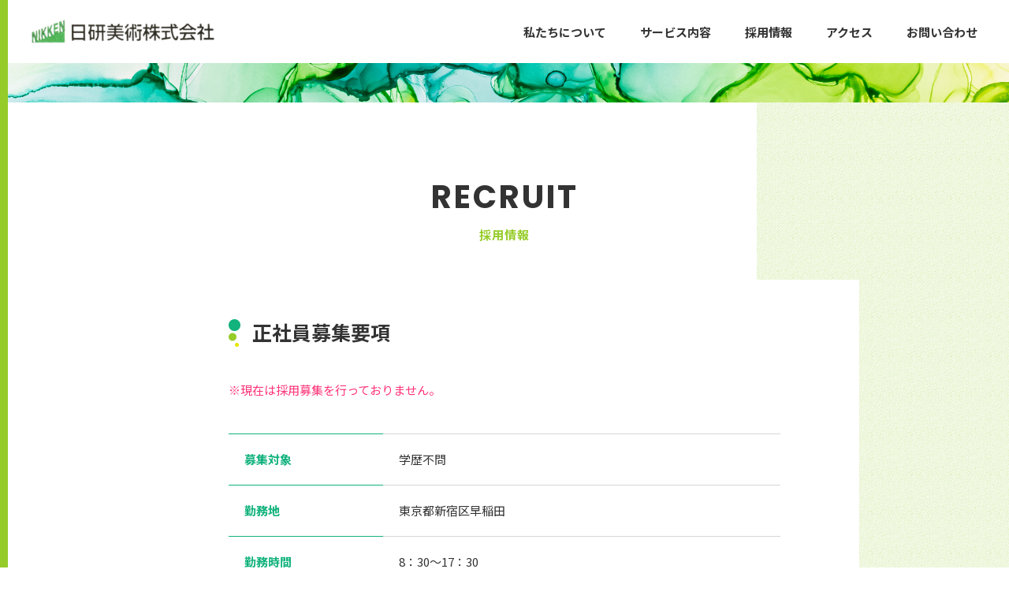

--- FILE ---
content_type: text/html; charset=UTF-8
request_url: https://nikken-art.jp/recruit/
body_size: 6805
content:
<!DOCTYPE html>
<html lang="ja" class="no-js">
	<head>
		<meta charset="utf-8">
		<meta http-equiv="X-UA-Compatible" content="IE=edge">
		<meta name="viewport" content="width=device-width, initial-scale=1.0">
		<meta name="format-detection" content="telephone=no">
		<script type="module">
			document.documentElement.classList.remove('no-js');
			document.documentElement.classList.add('js');
		</script>
		<!--先読み-->
		<!--style-->
		<link rel="preload" href="https://nikken-art.jp/wp-content/themes/theme/css/style.css" as="style">
		<!--Script-->
		<link rel="preload" href="https://nikken-art.jp/wp-content/themes/theme/js/SizeDevide.js" as="script">
		<!--img-->
				<link rel="preload" href="https://nikken-art.jp/wp-content/themes/theme/img/common/ink_bg.jpg" as="image">
		<!--Google Fonts-->
		<link rel="preconnect" href="https://fonts.gstatic.com" crossorigin>
		<link rel="preconnect" href="https://fonts.googleapis.com" crossorigin>
		<link rel="preload" href="https://fonts.googleapis.com/css2?family=Noto+Sans+JP:wght@400;700&display=swap" as="style">
		<link rel="preload" href="https://fonts.googleapis.com/css2?family=Poppins:wght@700&display=swap" as="style">
		
		<script src="https://nikken-art.jp/wp-content/themes/theme/js/SizeDevide.js" defer></script>
		<!--stylesheet-->
		<link rel="stylesheet" href="https://fonts.googleapis.com/css2?family=Noto+Sans+JP:wght@400;700&display=swap" media="print" onload="this.media='all'">
		<link rel="stylesheet" href="https://fonts.googleapis.com/css2?family=Poppins:wght@700&display=swap" media="print" onload="this.media='all'">
		<link rel="stylesheet" href="https://nikken-art.jp/wp-content/themes/theme/css/style.css">
		<link rel="icon" href="https://nikken-art.jp/wp-content/themes/theme/img/common/favicon.ico">
		
		<!-- All in One SEO 4.2.9 - aioseo.com -->
		<title>採用情報 | 日研美術株式会社</title>
		<meta name="description" content="日研美術株式会社は平台校正を得意としたオフセット校正専業の印刷会社です。お客様のニーズに合わせて平台校正、UV校正、CTP出力、インクジェット出力まで幅広く対応いたします。" />
		<meta name="robots" content="max-image-preview:large" />
		<link rel="canonical" href="https://nikken-art.jp/recruit/" />
		<meta name="generator" content="All in One SEO (AIOSEO) 4.2.9 " />
		<meta property="og:locale" content="ja_JP" />
		<meta property="og:site_name" content="日研美術株式会社 | 日研美術株式会社は平台校正を得意としたオフセット校正専業の印刷会社です。お客様のニーズに合わせて平台校正、UV校正、CTP出力、インクジェット出力まで幅広く対応いたします。" />
		<meta property="og:type" content="article" />
		<meta property="og:title" content="採用情報 | 日研美術株式会社" />
		<meta property="og:description" content="日研美術株式会社は平台校正を得意としたオフセット校正専業の印刷会社です。お客様のニーズに合わせて平台校正、UV校正、CTP出力、インクジェット出力まで幅広く対応いたします。" />
		<meta property="og:url" content="https://nikken-art.jp/recruit/" />
		<meta property="og:image" content="https://nikken-art.jp/wp-content/themes/theme/img/common/line_share.jpg" />
		<meta property="og:image:secure_url" content="https://nikken-art.jp/wp-content/themes/theme/img/common/line_share.jpg" />
		<meta property="article:published_time" content="2022-10-14T07:56:27+00:00" />
		<meta property="article:modified_time" content="2022-10-14T07:56:27+00:00" />
		<meta name="twitter:card" content="summary_large_image" />
		<meta name="twitter:title" content="採用情報 | 日研美術株式会社" />
		<meta name="twitter:description" content="日研美術株式会社は平台校正を得意としたオフセット校正専業の印刷会社です。お客様のニーズに合わせて平台校正、UV校正、CTP出力、インクジェット出力まで幅広く対応いたします。" />
		<meta name="twitter:image" content="https://nikken-art.jp/wp-content/themes/theme/img/common/tw_share.jpg" />
		<script type="application/ld+json" class="aioseo-schema">
			{"@context":"https:\/\/schema.org","@graph":[{"@type":"BreadcrumbList","@id":"https:\/\/nikken-art.jp\/recruit\/#breadcrumblist","itemListElement":[{"@type":"ListItem","@id":"https:\/\/nikken-art.jp\/#listItem","position":1,"item":{"@type":"WebPage","@id":"https:\/\/nikken-art.jp\/","name":"\u30db\u30fc\u30e0","description":"\u65e5\u7814\u7f8e\u8853\u682a\u5f0f\u4f1a\u793e\u306f\u5e73\u53f0\u6821\u6b63\u3092\u5f97\u610f\u3068\u3057\u305f\u30aa\u30d5\u30bb\u30c3\u30c8\u6821\u6b63\u5c02\u696d\u306e\u5370\u5237\u4f1a\u793e\u3067\u3059\u3002\u304a\u5ba2\u69d8\u306e\u30cb\u30fc\u30ba\u306b\u5408\u308f\u305b\u3066\u5e73\u53f0\u6821\u6b63\u3001UV\u6821\u6b63\u3001CTP\u51fa\u529b\u3001\u30a4\u30f3\u30af\u30b8\u30a7\u30c3\u30c8\u51fa\u529b\u307e\u3067\u5e45\u5e83\u304f\u5bfe\u5fdc\u3044\u305f\u3057\u307e\u3059\u3002","url":"https:\/\/nikken-art.jp\/"},"nextItem":"https:\/\/nikken-art.jp\/recruit\/#listItem"},{"@type":"ListItem","@id":"https:\/\/nikken-art.jp\/recruit\/#listItem","position":2,"item":{"@type":"WebPage","@id":"https:\/\/nikken-art.jp\/recruit\/","name":"\u63a1\u7528\u60c5\u5831","description":"\u65e5\u7814\u7f8e\u8853\u682a\u5f0f\u4f1a\u793e\u306f\u5e73\u53f0\u6821\u6b63\u3092\u5f97\u610f\u3068\u3057\u305f\u30aa\u30d5\u30bb\u30c3\u30c8\u6821\u6b63\u5c02\u696d\u306e\u5370\u5237\u4f1a\u793e\u3067\u3059\u3002\u304a\u5ba2\u69d8\u306e\u30cb\u30fc\u30ba\u306b\u5408\u308f\u305b\u3066\u5e73\u53f0\u6821\u6b63\u3001UV\u6821\u6b63\u3001CTP\u51fa\u529b\u3001\u30a4\u30f3\u30af\u30b8\u30a7\u30c3\u30c8\u51fa\u529b\u307e\u3067\u5e45\u5e83\u304f\u5bfe\u5fdc\u3044\u305f\u3057\u307e\u3059\u3002","url":"https:\/\/nikken-art.jp\/recruit\/"},"previousItem":"https:\/\/nikken-art.jp\/#listItem"}]},{"@type":"Organization","@id":"https:\/\/nikken-art.jp\/#organization","name":"\u65e5\u7814\u7f8e\u8853\u682a\u5f0f\u4f1a\u793e","url":"https:\/\/nikken-art.jp\/"},{"@type":"WebPage","@id":"https:\/\/nikken-art.jp\/recruit\/#webpage","url":"https:\/\/nikken-art.jp\/recruit\/","name":"\u63a1\u7528\u60c5\u5831 | \u65e5\u7814\u7f8e\u8853\u682a\u5f0f\u4f1a\u793e","description":"\u65e5\u7814\u7f8e\u8853\u682a\u5f0f\u4f1a\u793e\u306f\u5e73\u53f0\u6821\u6b63\u3092\u5f97\u610f\u3068\u3057\u305f\u30aa\u30d5\u30bb\u30c3\u30c8\u6821\u6b63\u5c02\u696d\u306e\u5370\u5237\u4f1a\u793e\u3067\u3059\u3002\u304a\u5ba2\u69d8\u306e\u30cb\u30fc\u30ba\u306b\u5408\u308f\u305b\u3066\u5e73\u53f0\u6821\u6b63\u3001UV\u6821\u6b63\u3001CTP\u51fa\u529b\u3001\u30a4\u30f3\u30af\u30b8\u30a7\u30c3\u30c8\u51fa\u529b\u307e\u3067\u5e45\u5e83\u304f\u5bfe\u5fdc\u3044\u305f\u3057\u307e\u3059\u3002","inLanguage":"ja","isPartOf":{"@id":"https:\/\/nikken-art.jp\/#website"},"breadcrumb":{"@id":"https:\/\/nikken-art.jp\/recruit\/#breadcrumblist"},"datePublished":"2022-10-14T07:56:27+09:00","dateModified":"2022-10-14T07:56:27+09:00"},{"@type":"WebSite","@id":"https:\/\/nikken-art.jp\/#website","url":"https:\/\/nikken-art.jp\/","name":"\u65e5\u7814\u7f8e\u8853\u682a\u5f0f\u4f1a\u793e","description":"\u65e5\u7814\u7f8e\u8853\u682a\u5f0f\u4f1a\u793e\u306f\u5e73\u53f0\u6821\u6b63\u3092\u5f97\u610f\u3068\u3057\u305f\u30aa\u30d5\u30bb\u30c3\u30c8\u6821\u6b63\u5c02\u696d\u306e\u5370\u5237\u4f1a\u793e\u3067\u3059\u3002\u304a\u5ba2\u69d8\u306e\u30cb\u30fc\u30ba\u306b\u5408\u308f\u305b\u3066\u5e73\u53f0\u6821\u6b63\u3001UV\u6821\u6b63\u3001CTP\u51fa\u529b\u3001\u30a4\u30f3\u30af\u30b8\u30a7\u30c3\u30c8\u51fa\u529b\u307e\u3067\u5e45\u5e83\u304f\u5bfe\u5fdc\u3044\u305f\u3057\u307e\u3059\u3002","inLanguage":"ja","publisher":{"@id":"https:\/\/nikken-art.jp\/#organization"}}]}
		</script>
		<!-- All in One SEO -->

<link rel="alternate" title="oEmbed (JSON)" type="application/json+oembed" href="https://nikken-art.jp/wp-json/oembed/1.0/embed?url=https%3A%2F%2Fnikken-art.jp%2Frecruit%2F" />
<link rel="alternate" title="oEmbed (XML)" type="text/xml+oembed" href="https://nikken-art.jp/wp-json/oembed/1.0/embed?url=https%3A%2F%2Fnikken-art.jp%2Frecruit%2F&#038;format=xml" />
<style id='wp-img-auto-sizes-contain-inline-css' type='text/css'>
img:is([sizes=auto i],[sizes^="auto," i]){contain-intrinsic-size:3000px 1500px}
/*# sourceURL=wp-img-auto-sizes-contain-inline-css */
</style>
<style id='wp-emoji-styles-inline-css' type='text/css'>

	img.wp-smiley, img.emoji {
		display: inline !important;
		border: none !important;
		box-shadow: none !important;
		height: 1em !important;
		width: 1em !important;
		margin: 0 0.07em !important;
		vertical-align: -0.1em !important;
		background: none !important;
		padding: 0 !important;
	}
/*# sourceURL=wp-emoji-styles-inline-css */
</style>
<style id='wp-block-library-inline-css' type='text/css'>
:root{--wp-block-synced-color:#7a00df;--wp-block-synced-color--rgb:122,0,223;--wp-bound-block-color:var(--wp-block-synced-color);--wp-editor-canvas-background:#ddd;--wp-admin-theme-color:#007cba;--wp-admin-theme-color--rgb:0,124,186;--wp-admin-theme-color-darker-10:#006ba1;--wp-admin-theme-color-darker-10--rgb:0,107,160.5;--wp-admin-theme-color-darker-20:#005a87;--wp-admin-theme-color-darker-20--rgb:0,90,135;--wp-admin-border-width-focus:2px}@media (min-resolution:192dpi){:root{--wp-admin-border-width-focus:1.5px}}.wp-element-button{cursor:pointer}:root .has-very-light-gray-background-color{background-color:#eee}:root .has-very-dark-gray-background-color{background-color:#313131}:root .has-very-light-gray-color{color:#eee}:root .has-very-dark-gray-color{color:#313131}:root .has-vivid-green-cyan-to-vivid-cyan-blue-gradient-background{background:linear-gradient(135deg,#00d084,#0693e3)}:root .has-purple-crush-gradient-background{background:linear-gradient(135deg,#34e2e4,#4721fb 50%,#ab1dfe)}:root .has-hazy-dawn-gradient-background{background:linear-gradient(135deg,#faaca8,#dad0ec)}:root .has-subdued-olive-gradient-background{background:linear-gradient(135deg,#fafae1,#67a671)}:root .has-atomic-cream-gradient-background{background:linear-gradient(135deg,#fdd79a,#004a59)}:root .has-nightshade-gradient-background{background:linear-gradient(135deg,#330968,#31cdcf)}:root .has-midnight-gradient-background{background:linear-gradient(135deg,#020381,#2874fc)}:root{--wp--preset--font-size--normal:16px;--wp--preset--font-size--huge:42px}.has-regular-font-size{font-size:1em}.has-larger-font-size{font-size:2.625em}.has-normal-font-size{font-size:var(--wp--preset--font-size--normal)}.has-huge-font-size{font-size:var(--wp--preset--font-size--huge)}.has-text-align-center{text-align:center}.has-text-align-left{text-align:left}.has-text-align-right{text-align:right}.has-fit-text{white-space:nowrap!important}#end-resizable-editor-section{display:none}.aligncenter{clear:both}.items-justified-left{justify-content:flex-start}.items-justified-center{justify-content:center}.items-justified-right{justify-content:flex-end}.items-justified-space-between{justify-content:space-between}.screen-reader-text{border:0;clip-path:inset(50%);height:1px;margin:-1px;overflow:hidden;padding:0;position:absolute;width:1px;word-wrap:normal!important}.screen-reader-text:focus{background-color:#ddd;clip-path:none;color:#444;display:block;font-size:1em;height:auto;left:5px;line-height:normal;padding:15px 23px 14px;text-decoration:none;top:5px;width:auto;z-index:100000}html :where(.has-border-color){border-style:solid}html :where([style*=border-top-color]){border-top-style:solid}html :where([style*=border-right-color]){border-right-style:solid}html :where([style*=border-bottom-color]){border-bottom-style:solid}html :where([style*=border-left-color]){border-left-style:solid}html :where([style*=border-width]){border-style:solid}html :where([style*=border-top-width]){border-top-style:solid}html :where([style*=border-right-width]){border-right-style:solid}html :where([style*=border-bottom-width]){border-bottom-style:solid}html :where([style*=border-left-width]){border-left-style:solid}html :where(img[class*=wp-image-]){height:auto;max-width:100%}:where(figure){margin:0 0 1em}html :where(.is-position-sticky){--wp-admin--admin-bar--position-offset:var(--wp-admin--admin-bar--height,0px)}@media screen and (max-width:600px){html :where(.is-position-sticky){--wp-admin--admin-bar--position-offset:0px}}
/*wp_block_styles_on_demand_placeholder:69721fda694e2*/
/*# sourceURL=wp-block-library-inline-css */
</style>
<style id='classic-theme-styles-inline-css' type='text/css'>
/*! This file is auto-generated */
.wp-block-button__link{color:#fff;background-color:#32373c;border-radius:9999px;box-shadow:none;text-decoration:none;padding:calc(.667em + 2px) calc(1.333em + 2px);font-size:1.125em}.wp-block-file__button{background:#32373c;color:#fff;text-decoration:none}
/*# sourceURL=/wp-includes/css/classic-themes.min.css */
</style>
<link rel="https://api.w.org/" href="https://nikken-art.jp/wp-json/" /><link rel="alternate" title="JSON" type="application/json" href="https://nikken-art.jp/wp-json/wp/v2/pages/18" /><link rel="EditURI" type="application/rsd+xml" title="RSD" href="https://nikken-art.jp/xmlrpc.php?rsd" />
<meta name="generator" content="WordPress 6.9" />
<link rel='shortlink' href='https://nikken-art.jp/?p=18' />
	</head>
	<body class="under">
		<div class="wallpaper_top"></div>		<div class="wallpaper_bottom"></div>
		<header id="header">
			<div class="h_case">
				<a href="https://nikken-art.jp" class="case_link"><img src="https://nikken-art.jp/wp-content/themes/theme/img/common/logo.jpg" alt="NIKKEN 日研美術株式会社_会社ロゴ" decoding="async" width="232" height="30"></a>
				<div class="case_btn sp_actualized"><span class="btn_item"></span><span class="btn_item"></span></div>
			</div>
			<nav class="h_nav">
				<ul class="hn_list">
					<li class="list_item"><a href="https://nikken-art.jp/about" class="item_link bold cm about menu">私たちについて</a></li>
					<li class="list_item"><a href="https://nikken-art.jp/service" class="item_link bold cm service menu">サービス内容</a></li>
					<li class="list_item"><a href="#" class="item_link bold cm recruit menu">採用情報</a></li>
					<li class="list_item"><a href="https://nikken-art.jp/index.php#access" class="item_link bold cm access menu">アクセス</a></li>
					<li class="list_item"><a href="https://nikken-art.jp/contact" class="item_link bold cm contact menu">お問い合わせ</a></li>
				</ul>
			</nav>
		</header>
<div class="u_content">
	<section class="uc_titles">
		<strong class="titles_en poppins">RECRUIT</strong>
		<h1 class="titles_jp yg">採用情報</h1>
	</section>
	<div class="about_base">
		<div class="base_set">
			<section class="set_title">
				<div class="title_icon"><img src="https://nikken-art.jp/wp-content/themes/theme/img/about/about_icon.jpg" alt="" width="15" height="35" decoding="async"></div>
				<h2 class="title_text">正社員募集要項</h2>
			</section>
			<p class="set_about caution">※現在は採用募集を行っておりません。</p>
			 <div class="set_list">
				 <dl class="list_items">
					 <dt class="items_term bold green">募集対象</dt>
					 <dd class="items_def">学歴不問</dd>
				 </dl>
				 <dl class="list_items">
					 <dt class="items_term bold green">勤務地</dt>
					 <dd class="items_def">東京都新宿区早稲田</dd>
				 </dl>
				 <dl class="list_items">
					 <dt class="items_term bold green">勤務時間</dt>
					 <dd class="items_def"><time datetime="08:30">8：30</time>～<time datetime="17:30">17：30</time></dd>
				 </dl>
				 <dl class="list_items">
					 <dt class="items_term bold green">休日・休暇</dt>
					 <dd class="items_def">隔週休2日制、有給休暇、夏季休暇、年末年始休暇</dd>
				 </dl>
				 <dl class="list_items">
					 <dt class="items_term bold green">給　与</dt>
					 <dd class="items_def">要相談</dd>
				 </dl>
				 <dl class="list_items">
					 <dt class="items_term bold green">福利厚生</dt>
					 <dd class="items_def">各種保険（健康・厚生・雇用・労災）</dd>
				 </dl>
				 <dl class="list_items">
					 <dt class="items_term bold green">応募方法</dt>
					 <dd class="items_def">メールフォームにて履歴書を添付してお問い合わせください</dd>
				 </dl>
			 </div>
		</div>
	</div>
</div>
			<div class="bc">
									<ul class="bc_case" itemscope itemtype="https://schema.org/BreadcrumbList">
						<li class="case_list" itemprop="itemListElement" itemscope itemtype="https://schema.org/ListItem">
							<a class="list_item" itemprop="item" href="https://nikken-art.jp"><span class="item_text" itemprop="name">TOP</span></a>
							<meta itemprop="position" content="1" />
						</li>
													<li class="case_list" itemprop="itemListElement" itemscope itemtype="https://schema.org/ListItem">
								<a class="list_item" itemprop="item" href="https://nikken-art.jp/recruit"><span class="item_text" itemprop="name">採用情報</span></a>
								<meta itemprop="position" content="2" />
							</li>
											</ul>
							</div>
			<div class="cls">
				<strong class="cls_text">色校正の立会い、工場見学、<br class="sp_actualized">印刷にまつわるご質問など<br>お気軽にお問い合わせください。</strong>
				<div class="cls_case">
					<a href="https://nikken-art.jp/contact" class="case_link bold white">お問い合わせフォーム&emsp;&emsp;&emsp;<span class="link_min bold">＞</span></a>
					<a href="tel:0332352611" class="case_tel" target="_blank">
						<div class="tel_img"><img src="https://nikken-art.jp/wp-content/themes/theme/img/common/telicon.jpg" alt="電話アイコン_画像_0332352611" decoding="async" width="50" height="55" loading="lazy"></div>
						<address class="tel_info">
							<p class="info_text white bold">03-3235-2611<span class="text_min white">（代表）</span></p>
							<p class="info_times white bold">【平日】<time datetime="08:30" class="white">8：30</time>～<time datetime="17:30" class="white">17：30</time></p>
						</address>
					</a>
				</div>
			</div>
			<footer id="footer">
				<div class="f_case">
					<div class="case_auth">
						<div class="fa_img"><img src="https://nikken-art.jp/wp-content/themes/theme/img/common/jpps.jpg" alt="個人情報保護体制認定制度_認定マーク" decoding="async" width="60" height="85" loading="lazy"></div>
						<div class="fa_img"><img src="https://nikken-art.jp/wp-content/themes/theme/img/common/ems.jpg" alt="環境推進工場登録マーク" decoding="async" width="60" height="85" loading="lazy"></div>
					</div>
					<div class="case_fn">
						<a href="https://nikken-art.jp" class="fn_img"><img src="https://nikken-art.jp/wp-content/themes/theme/img/common/logo.jpg" alt="NIKKEN 日研美術株式会社_会社ロゴ" decoding="async" loading="lazy" width="300" height="39"></a>
						<nav class="fn_list">
							<ul class="list_item">
								<li class="item_link"><a href="https://nikken-art.jp/about" class="link_text bold cm">私たちについて</a></li>
								<li class="item_link"><a href="https://nikken-art.jp/service" class="link_text bold cm">サービス内容</a></li>
								<li class="item_link"><a href="#" class="link_text bold cm">採用情報</a></li>
								<li class="item_link"><a href="https://nikken-art.jp/index.php#access" class="link_text bold cm">アクセス</a></li>
								<li class="item_link"><a href="https://nikken-art.jp/contact" class="link_text bold cm">お問い合わせ</a></li>
								<li class="item_link"><a href="https://nikken-art.jp/privacy" class="link_text bold cm">個人情報保護方針</a></li>
							</ul>
						</nav>
					</div>
				</div>
				<small class="copyright white">© NIKKENBIJUTSU Inc.</small>
				<a href="#" class="return_top bold"><span class="vector"></span>PAGE TOP</a>
			</footer>
		<script type="speculationrules">
{"prefetch":[{"source":"document","where":{"and":[{"href_matches":"/*"},{"not":{"href_matches":["/wp-*.php","/wp-admin/*","/wp-content/uploads/*","/wp-content/*","/wp-content/plugins/*","/wp-content/themes/theme/*","/*\\?(.+)"]}},{"not":{"selector_matches":"a[rel~=\"nofollow\"]"}},{"not":{"selector_matches":".no-prefetch, .no-prefetch a"}}]},"eagerness":"conservative"}]}
</script>
<script type="text/javascript" src="//cdn.jsdelivr.net/npm/jquery@3/dist/jquery.min.js" id="jquery-js"></script>
<script type="text/javascript" src="https://nikken-art.jp/wp-content/themes/theme/js/smoothscroll.js?ver=6.9" id="smoothscroll-js"></script>
<script type="text/javascript" src="https://nikken-art.jp/wp-content/themes/theme/js/SizeDevide.js?ver=6.9" id="change-js"></script>
<script type="text/javascript" src="https://nikken-art.jp/wp-content/themes/theme/js/menu.js?ver=6.9" id="menu_act-js"></script>
<script type="text/javascript" src="https://nikken-art.jp/wp-content/themes/theme/js/wallpapers.js?ver=6.9" id="wallpaper-js"></script>
<script id="wp-emoji-settings" type="application/json">
{"baseUrl":"https://s.w.org/images/core/emoji/17.0.2/72x72/","ext":".png","svgUrl":"https://s.w.org/images/core/emoji/17.0.2/svg/","svgExt":".svg","source":{"concatemoji":"https://nikken-art.jp/wp-includes/js/wp-emoji-release.min.js?ver=6.9"}}
</script>
<script type="module">
/* <![CDATA[ */
/*! This file is auto-generated */
const a=JSON.parse(document.getElementById("wp-emoji-settings").textContent),o=(window._wpemojiSettings=a,"wpEmojiSettingsSupports"),s=["flag","emoji"];function i(e){try{var t={supportTests:e,timestamp:(new Date).valueOf()};sessionStorage.setItem(o,JSON.stringify(t))}catch(e){}}function c(e,t,n){e.clearRect(0,0,e.canvas.width,e.canvas.height),e.fillText(t,0,0);t=new Uint32Array(e.getImageData(0,0,e.canvas.width,e.canvas.height).data);e.clearRect(0,0,e.canvas.width,e.canvas.height),e.fillText(n,0,0);const a=new Uint32Array(e.getImageData(0,0,e.canvas.width,e.canvas.height).data);return t.every((e,t)=>e===a[t])}function p(e,t){e.clearRect(0,0,e.canvas.width,e.canvas.height),e.fillText(t,0,0);var n=e.getImageData(16,16,1,1);for(let e=0;e<n.data.length;e++)if(0!==n.data[e])return!1;return!0}function u(e,t,n,a){switch(t){case"flag":return n(e,"\ud83c\udff3\ufe0f\u200d\u26a7\ufe0f","\ud83c\udff3\ufe0f\u200b\u26a7\ufe0f")?!1:!n(e,"\ud83c\udde8\ud83c\uddf6","\ud83c\udde8\u200b\ud83c\uddf6")&&!n(e,"\ud83c\udff4\udb40\udc67\udb40\udc62\udb40\udc65\udb40\udc6e\udb40\udc67\udb40\udc7f","\ud83c\udff4\u200b\udb40\udc67\u200b\udb40\udc62\u200b\udb40\udc65\u200b\udb40\udc6e\u200b\udb40\udc67\u200b\udb40\udc7f");case"emoji":return!a(e,"\ud83e\u1fac8")}return!1}function f(e,t,n,a){let r;const o=(r="undefined"!=typeof WorkerGlobalScope&&self instanceof WorkerGlobalScope?new OffscreenCanvas(300,150):document.createElement("canvas")).getContext("2d",{willReadFrequently:!0}),s=(o.textBaseline="top",o.font="600 32px Arial",{});return e.forEach(e=>{s[e]=t(o,e,n,a)}),s}function r(e){var t=document.createElement("script");t.src=e,t.defer=!0,document.head.appendChild(t)}a.supports={everything:!0,everythingExceptFlag:!0},new Promise(t=>{let n=function(){try{var e=JSON.parse(sessionStorage.getItem(o));if("object"==typeof e&&"number"==typeof e.timestamp&&(new Date).valueOf()<e.timestamp+604800&&"object"==typeof e.supportTests)return e.supportTests}catch(e){}return null}();if(!n){if("undefined"!=typeof Worker&&"undefined"!=typeof OffscreenCanvas&&"undefined"!=typeof URL&&URL.createObjectURL&&"undefined"!=typeof Blob)try{var e="postMessage("+f.toString()+"("+[JSON.stringify(s),u.toString(),c.toString(),p.toString()].join(",")+"));",a=new Blob([e],{type:"text/javascript"});const r=new Worker(URL.createObjectURL(a),{name:"wpTestEmojiSupports"});return void(r.onmessage=e=>{i(n=e.data),r.terminate(),t(n)})}catch(e){}i(n=f(s,u,c,p))}t(n)}).then(e=>{for(const n in e)a.supports[n]=e[n],a.supports.everything=a.supports.everything&&a.supports[n],"flag"!==n&&(a.supports.everythingExceptFlag=a.supports.everythingExceptFlag&&a.supports[n]);var t;a.supports.everythingExceptFlag=a.supports.everythingExceptFlag&&!a.supports.flag,a.supports.everything||((t=a.source||{}).concatemoji?r(t.concatemoji):t.wpemoji&&t.twemoji&&(r(t.twemoji),r(t.wpemoji)))});
//# sourceURL=https://nikken-art.jp/wp-includes/js/wp-emoji-loader.min.js
/* ]]> */
</script>
	</body>
</html>


--- FILE ---
content_type: text/css
request_url: https://nikken-art.jp/wp-content/themes/theme/css/style.css
body_size: 11177
content:
@charset "UTF-8";
/*! normalize.css v6.0.0 | MIT License | github.com/necolas/normalize.css */
/* Document
   ========================================================================== */
/**
 * 1. Correct the line height in all browsers.
 * 2. Prevent adjustments of font size after orientation changes in
 *    IE on Windows Phone and in iOS.
 */
* {
  padding: 0;
  margin: 0;
  font-size: 16px;
  /* フォントレンダリング設定: 1x解像度ではsubpixel、2x以上の解像度ではgrayscale */
  -webkit-font-smoothing: subpixel-antialiased;
  -moz-osx-font-smoothing: unset;
}
@media only screen and (-webkit-min-device-pixel-ratio: 2), (min-resolution: 2dppx) {
  * {
    -webkit-font-smoothing: antialiased;
    -moz-osx-font-smoothing: grayscale;
  }
}

html {
  line-height: 1.15; /* 1 */
  -ms-text-size-adjust: 100%; /* 2 */
  -webkit-text-size-adjust: 100%; /* 2 */
}

/* Sections
   ========================================================================== */
/**
 * Add the correct display in IE 9-.
 */
article,
aside,
footer,
header,
nav,
section {
  display: block;
}

/* Grouping content
   ========================================================================== */
/**
 * Add the correct display in IE 9-.
 * 1. Add the correct display in IE.
 */
figcaption,
figure,
main { /* 1 */
  display: block;
}

/**
 * Add the correct margin in IE 8.
 */
figure {
  margin: 1em 40px;
}

/**
 * 1. Add the correct box sizing in Firefox.
 * 2. Show the overflow in Edge and IE.
 */
hr {
  box-sizing: content-box; /* 1 */
  height: 0; /* 1 */
  overflow: visible; /* 2 */
}

/**
 * 1. Correct the inheritance and scaling of font size in all browsers.
 * 2. Correct the odd `em` font sizing in all browsers.
 */
pre {
  font-family: monospace, monospace; /* 1 */
  font-size: 1em; /* 2 */
}

/* Text-level semantics
   ========================================================================== */
/**
 * 1. Remove the gray background on active links in IE 10.
 * 2. Remove gaps in links underline in iOS 8+ and Safari 8+.
 */
a {
  background-color: transparent; /* 1 */
  -webkit-text-decoration-skip: objects; /* 2 */
}

/**
 * 1. Remove the bottom border in Chrome 57- and Firefox 39-.
 * 2. Add the correct text decoration in Chrome, Edge, IE, Opera, and Safari.
 */
abbr[title] {
  border-bottom: none; /* 1 */
  text-decoration: underline; /* 2 */
  text-decoration: underline dotted; /* 2 */
}

/**
 * Prevent the duplicate application of `bolder` by the next rule in Safari 6.
 */
b,
strong {
  font-weight: inherit;
}

/**
 * Add the correct font weight in Chrome, Edge, and Safari.
 */
b,
strong {
  font-weight: bolder;
}

/**
 * 1. Correct the inheritance and scaling of font size in all browsers.
 * 2. Correct the odd `em` font sizing in all browsers.
 */
code,
kbd,
samp {
  font-family: monospace, monospace; /* 1 */
  font-size: 1em; /* 2 */
}

/**
 * Add the correct font style in Android 4.3-.
 */
dfn {
  font-style: italic;
}

/**
 * Add the correct background and color in IE 9-.
 */
mark {
  background-color: #ff0;
  color: #000;
}

/**
 * Add the correct font size in all browsers.
 */
small {
  font-size: 80%;
}

/**
 * Prevent `sub` and `sup` elements from affecting the line height in
 * all browsers.
 */
sub,
sup {
  font-size: 75%;
  line-height: 0;
  position: relative;
  vertical-align: baseline;
}

sub {
  bottom: -0.25em;
}

sup {
  top: -0.5em;
}

/* Embedded content
   ========================================================================== */
/**
 * Add the correct display in IE 9-.
 */
audio,
video {
  display: inline-block;
}

/**
 * Add the correct display in iOS 4-7.
 */
audio:not([controls]) {
  display: none;
  height: 0;
}

/**
 * Remove the border on images inside links in IE 10-.
 */
img {
  border-style: none;
}

/**
 * Hide the overflow in IE.
 */
svg:not(:root) {
  overflow: hidden;
}

/* Forms
   ========================================================================== */
/**
 * Remove the margin in Firefox and Safari.
 */
button,
input,
optgroup,
select,
textarea {
  margin: 0;
}

/**
 * Show the overflow in IE.
 * 1. Show the overflow in Edge.
 */
button,
input { /* 1 */
  overflow: visible;
}

/**
 * Remove the inheritance of text transform in Edge, Firefox, and IE.
 * 1. Remove the inheritance of text transform in Firefox.
 */
button,
select { /* 1 */
  text-transform: none;
}

/**
 * 1. Prevent a WebKit bug where (2) destroys native `audio` and `video`
 *    controls in Android 4.
 * 2. Correct the inability to style clickable types in iOS and Safari.
 */
button,
html [type=button],
[type=reset],
[type=submit] {
  -webkit-appearance: button; /* 2 */
}

/**
 * Remove the inner border and padding in Firefox.
 */
button::-moz-focus-inner,
[type=button]::-moz-focus-inner,
[type=reset]::-moz-focus-inner,
[type=submit]::-moz-focus-inner {
  border-style: none;
  padding: 0;
}

/**
 * Restore the focus styles unset by the previous rule.
 */
button:-moz-focusring,
[type=button]:-moz-focusring,
[type=reset]:-moz-focusring,
[type=submit]:-moz-focusring {
  outline: 1px dotted ButtonText;
}

/**
 * 1. Correct the text wrapping in Edge and IE.
 * 2. Correct the color inheritance from `fieldset` elements in IE.
 * 3. Remove the padding so developers are not caught out when they zero out
 *    `fieldset` elements in all browsers.
 */
legend {
  box-sizing: border-box; /* 1 */
  color: inherit; /* 2 */
  display: table; /* 1 */
  max-width: 100%; /* 1 */
  padding: 0; /* 3 */
  white-space: normal; /* 1 */
}

/**
 * 1. Add the correct display in IE 9-.
 * 2. Add the correct vertical alignment in Chrome, Firefox, and Opera.
 */
progress {
  display: inline-block; /* 1 */
  vertical-align: baseline; /* 2 */
}

/**
 * Remove the default vertical scrollbar in IE.
 */
textarea {
  overflow: auto;
}

/**
 * 1. Add the correct box sizing in IE 10-.
 * 2. Remove the padding in IE 10-.
 */
[type=checkbox],
[type=radio] {
  box-sizing: border-box; /* 1 */
  padding: 0; /* 2 */
}

/**
 * Correct the cursor style of increment and decrement buttons in Chrome.
 */
[type=number]::-webkit-inner-spin-button,
[type=number]::-webkit-outer-spin-button {
  height: auto;
}

/**
 * 1. Correct the odd appearance in Chrome and Safari.
 * 2. Correct the outline style in Safari.
 */
[type=search] {
  -webkit-appearance: textfield; /* 1 */
  outline-offset: -2px; /* 2 */
}

/**
 * Remove the inner padding and cancel buttons in Chrome and Safari on macOS.
 */
[type=search]::-webkit-search-cancel-button,
[type=search]::-webkit-search-decoration {
  -webkit-appearance: none;
}

/**
 * 1. Correct the inability to style clickable types in iOS and Safari.
 * 2. Change font properties to `inherit` in Safari.
 */
::-webkit-file-upload-button {
  -webkit-appearance: button; /* 1 */
  font: inherit; /* 2 */
}

/* Interactive
   ========================================================================== */
/*
 * Add the correct display in IE 9-.
 * 1. Add the correct display in Edge, IE, and Firefox.
 */
details,
menu {
  display: block;
}

/*
 * Add the correct display in all browsers.
 */
summary {
  display: list-item;
}

/* Scripting
   ========================================================================== */
/**
 * Add the correct display in IE 9-.
 */
canvas {
  display: inline-block;
}

/**
 * Add the correct display in IE.
 */
template {
  display: none;
}

/* Hidden
   ========================================================================== */
/**
 * Add the correct display in IE 10-.
 */
[hidden] {
  display: none;
}

.df, body .u_content .uc_contact .mw_wp_form form .form_box .box_item.form_check .check_label, body .u_content .uc_contact .mw_wp_form.mw_wp_form_confirm form .form_decide, body .u_content .about_base .base_set .set_title, body .u_content .serv_con .con_case .case_uv .uv_set .set_price .price_table .table_box, body .u_content .serv_con .con_case .case_uv .uv_set .set_price .price_table, body .u_content .serv_con .con_case .case_uv .uv_set .set_title, body .u_content .serv_nav .nav_item, body .cls .cls_case .case_tel, body #footer .f_case .case_auth {
  display: flex;
}

.dif {
  display: inline-flex;
}

.jc_sb {
  justify-content: space-between;
}

.jc_sa {
  justify-content: space-around;
}

.jc_c, body .u_content .uc_contact .mw_wp_form.mw_wp_form_confirm form .form_decide, body .u_content .serv_nav .nav_item, body .cls .cls_case .case_tel {
  justify-content: center;
}

.jc_fs {
  justify-content: flex-start;
}

.jc_fe {
  justify-content: flex-end;
}

.ai_c, body .u_content .uc_contact .mw_wp_form form .form_box .box_item.form_check .check_label, body .u_content .serv_con .con_case .case_uv .uv_set .set_title, body .cls .cls_case .case_tel {
  align-items: center;
}

.ai_b {
  align-items: baseline;
}

.f_w {
  flex-wrap: wrap;
}

.f_r {
  flex-direction: row-reverse;
}

@media only screen and (min-width: 768px) {
  .df_pc, body .u_content .uc_contact .mw_wp_form form .form_box .box_title, body .u_content .uc_contact .mw_wp_form form .form_box, body .u_content .greetings .access_case .case_info, body .u_content .greetings .access_case .case_content, body .u_content .about_base .base_set .set_history .his_belt .belt_def.in_pic, body .u_content .about_base .base_set .set_history .his_belt, body .u_content .about_base .base_set .set_list .list_items, body .u_content.top .top_lh .lh_set, body .u_content.top .top_head, body .cls .cls_case, body #footer .f_case, body #header {
    display: flex;
  }
}

@media only screen and (max-width: 767px) {
  .df_sp, body #header .h_nav, body #header .h_case {
    display: flex;
  }
}

@media only screen and (min-width: 768px) {
  .jc_sb_pc, body .u_content .uc_contact .mw_wp_form form .form_box .box_title, body #footer .f_case, body #header {
    justify-content: space-between;
  }
}

@media only screen and (max-width: 767px) {
  .jc_sb_sp, body #header .h_case {
    justify-content: space-between;
  }
}

@media only screen and (min-width: 768px) {
  .jc_sa_pc {
    justify-content: space-around;
  }
}

@media only screen and (max-width: 767px) {
  .jc_sa_sp {
    justify-content: space-around;
  }
}

@media only screen and (min-width: 768px) {
  .jc_c_pc, body .u_content .greetings .access_case .case_info, body .u_content .greetings .access_case .case_content, body .u_content .about_base .base_set .set_list .list_items, body .cls .cls_case {
    justify-content: center;
  }
}

@media only screen and (max-width: 767px) {
  .jc_c_sp, body #header .h_nav {
    justify-content: center;
  }
}

@media only screen and (min-width: 768px) {
  .jc_fs_pc, body .u_content.top .top_lh .lh_set {
    justify-content: flex-start;
  }
}

@media only screen and (min-width: 768px) {
  .jc_fe_pc, body .u_content.top .top_head {
    justify-content: flex-end;
  }
}

@media only screen and (max-width: 767px) {
  .jc_fe_sp {
    justify-content: flex-end;
  }
}

@media only screen and (min-width: 768px) {
  .ai_c_pc, body .u_content .uc_contact .mw_wp_form form .form_box, body .u_content .greetings .access_case .case_info, body .u_content .about_base .base_set .set_history .his_belt .belt_def.in_pic, body .u_content .about_base .base_set .set_history .his_belt, body .u_content.top .top_head, body #header {
    align-items: center;
  }
}

@media only screen and (max-width: 767px) {
  .ai_c_sp, body #header .h_nav, body #header .h_case {
    align-items: center;
  }
}

@media only screen and (min-width: 768px) {
  .ai_bl_pc, body .u_content .uc_contact .mw_wp_form form .form_box.files {
    align-items: baseline;
  }
}

@media only screen and (max-width: 767px) {
  .ai_bl_sp {
    align-items: baseline;
  }
}

@media only screen and (min-width: 768px) {
  .ai_fs_pc {
    align-items: flex-start;
  }
}

@media only screen and (max-width: 767px) {
  .ai_fs_sp {
    align-items: flex-start;
  }
}

@media only screen and (min-width: 768px) {
  .ai_fe_pc {
    align-items: flex-end;
  }
}

@media only screen and (max-width: 767px) {
  .ai_fe_sp {
    align-items: flex-end;
  }
}

@media only screen and (min-width: 768px) {
  .fw_w_pc {
    flex-wrap: wrap;
  }
}

@media only screen and (max-width: 767px) {
  .fw_w_sp, body .u_content .serv_nav .nav_item {
    flex-wrap: wrap;
  }
}

@media only screen and (min-width: 768px) {
  .fd_rr_pc, body .u_content.top .top_lh .lh_set.right {
    flex-direction: row-reverse;
  }
}

@media only screen and (max-width: 767px) {
  .fd_rr_sp {
    flex-direction: row-reverse;
  }
}

@media only screen and (min-width: 768px) {
  .fd_col_pc {
    flex-direction: column;
  }
}

@media only screen and (max-width: 767px) {
  .fd_col_sp {
    flex-direction: column;
  }
}

@media print {
  body {
    zoom: 0.68; /* この数値以上がいわゆる「PCサイズ」表示。 */
    -webkit-print-color-adjust: exact;
  }
}
/* IE10以上 */
@media print and (-ms-high-contrast: none) {
  @page {
    size: A4;
    margin: 12.7mm 9.7mm;
  }
  body {
    zoom: 1.8;
    width: 1200px;
    transform: scale(0.5);
    transform-origin: 0 0;
  }
}
/* メディアクエリ設定 */
.poppins {
  font-family: "Poppins", sans-serif;
}

/* color */
.yg {
  color: #96cc29;
}

.white {
  color: #fff;
}

.green {
  color: #12b27d;
}

.pink {
  color: #ff3377;
}

.normal {
  font-weight: normal;
}

.bold {
  font-weight: bold;
}

/*base*/
* {
  margin: 0;
  padding: 0;
  box-sizing: border-box;
  color: #333333;
  font-size: 15px;
  font-family: "Noto Sans JP", sans-serif;
  line-height: 1;
  word-break: break-word;
  overflow-wrap: break-word;
}

a {
  text-decoration: none;
}

li {
  list-style: none;
}

img {
  width: 100%;
  height: auto;
  vertical-align: bottom;
}

hr {
  border: none;
}

table {
  border-collapse: collapse;
  border-spacing: 0;
}

input, textarea {
  -webkit-appearance: none;
  appearance: none;
  outline: none;
  border-radius: 0;
}

input::placeholder {
  color: rgba(71, 74, 77, 0.4);
}
@media only screen and (max-width: 767px) {
  input::placeholder {
    font-size: 12px;
  }
}

textarea {
  resize: none;
}

iframe {
  width: 100%;
  height: 100%;
  border: none;
}

address {
  font-style: normal;
}

/*縦書き*/
.verticals {
  -ms-writing-mode: tb-rl;
  writing-mode: vertical-rl;
  text-orientation: mixed;
}

/* twitter汎用class */
.twitter {
  overflow: scroll;
  -webkit-overflow-scrolling: touch;
  overflow-scrolling: touch;
}
.twitter iframe {
  width: 1000px !important;
}

/* youtube汎用class */
.youtube {
  position: relative;
  width: 100%;
  padding-top: 56.25%;
}
.youtube iframe {
  position: absolute;
  top: 0;
  right: 0;
}

/* PC・SP切り替え用class */
@media only screen and (min-width: 768px) {
  .pc_actualized {
    display: block;
  }
}
@media only screen and (max-width: 767px) {
  .pc_actualized {
    display: none;
  }
}

@media only screen and (min-width: 768px) {
  .sp_actualized {
    display: none;
  }
}
@media only screen and (max-width: 767px) {
  .sp_actualized {
    display: block;
  }
}

/* スペース */
.pc_space_fw {
  font-size: inherit;
  line-height: inherit;
}
@media only screen and (max-width: 767px) {
  .pc_space_fw {
    display: none;
  }
}

/*headerメニュー用font-size指定*/
@media only screen and (min-width: 768px) {
  .header_fontsize {
    font-size: 15px;
    font-size: clamp(13px, 1.25vw, 18px);
  }
}

/* CSSanimation */
@keyframes RightToLeft {
  0% {
    left: 100%;
  }
  50% {
    left: -5px;
  }
  70% {
    left: -6px;
  }
  100% {
    left: -10px;
  }
}
@keyframes ZeroToHun {
  0% {
    left: auto;
    right: 0;
    width: 0%;
  }
  50% {
    left: auto;
    right: 0;
    width: 100%;
  }
  51% {
    left: 0;
    right: auto;
    width: 100%;
  }
  100% {
    left: 0;
    right: auto;
    width: 0%;
  }
}
@keyframes FadeInOut {
  0% {
    top: -100%;
    opacity: 0;
    border-radius: 0 0 0 500px;
  }
  50% {
    top: 0;
    opacity: 0;
    border-radius: 0 0 0 500px;
  }
  100% {
    top: 0;
    opacity: 1;
    border-radius: 0 0 0 0;
  }
}
@keyframes ShapeVectorTop {
  100% {
    bottom: 18px;
    border-radius: 0 0 10px 0;
  }
}
@keyframes ShapeVectorBottom {
  100% {
    bottom: 13px;
    border-radius: 0 10px 0 0;
  }
}
/* share effects */
.cm {
  position: relative;
  display: block;
}
@media only screen and (min-width: 768px) {
  .cm:hover::before {
    width: 30px;
    height: 30px;
    margin-top: -15px;
    margin-left: -15px;
    opacity: 1;
  }
}
.cm::before {
  content: "";
  position: absolute;
  top: 50%;
  left: 50%;
  z-index: -1;
  display: block;
  width: 2px;
  height: 2px;
  border-radius: 100px;
  background: #e5e500;
  opacity: 0;
  margin-top: -1px;
  margin-left: -1px;
}
@media only screen and (min-width: 768px) {
  .cm::before {
    transition: all 0.4s cubic-bezier(0.68, -0.6, 0.32, 1.6);
  }
}

/* 疑似normalize */
.layer_rift {
  position: relative;
  z-index: 2;
}

body {
  position: relative;
}
@media only screen and (min-width: 768px) {
  body.under {
    padding-top: 130px;
  }
}
@media only screen and (max-width: 767px) {
  body.under {
    padding-top: 90px;
  }
}
body::before {
  content: "";
  position: fixed;
  z-index: 999;
  top: 0;
  left: 0;
  height: 100%;
  background: #96cc29;
}
@media only screen and (min-width: 768px) {
  body::before {
    width: 10px;
  }
}
@media only screen and (max-width: 767px) {
  body::before {
    width: 5px;
  }
}
body .wallpaper_top, body .wallpaper_bottom {
  position: fixed;
  z-index: 2;
  width: 100%;
}
body .wallpaper_top {
  top: 0;
  z-index: 3;
}
body .wallpaper_top.reverse {
  z-index: 2;
}
@media only screen and (min-width: 768px) {
  body .wallpaper_top {
    top: -152px;
    height: 514px;
    background: repeat-y url(../img/common/ink_bg.jpg) top center/1200px auto;
  }
}
@media only screen and (min-width: 1200px) {
  body .wallpaper_top {
    background: repeat-y url(../img/common/ink_bg.jpg) top center/100% auto;
  }
}
@media only screen and (max-width: 767px) {
  body .wallpaper_top {
    height: 90px;
    background: repeat-y url(../img/common/ink_bg.jpg) top center/100% auto;
  }
}
body .wallpaper_bottom {
  bottom: 0;
}
@media only screen and (min-width: 768px) {
  body .wallpaper_bottom {
    height: 86vh;
    background: repeat-y url(../img/common/ink_bg.jpg) top center/1200px auto;
  }
  body .wallpaper_bottom.top {
    height: 89vh;
    background: repeat-y url(../img/common/ink_bg.jpg) top center/auto 100%;
  }
}
@media only screen and (min-width: 1200px) {
  body .wallpaper_bottom {
    background: repeat-y url(../img/common/ink_bg.jpg) top center/100% auto;
  }
  body .wallpaper_bottom.top {
    background: repeat-y url(../img/common/ink_bg.jpg) top center/auto 100%;
  }
}
@media only screen and (max-width: 767px) {
  body .wallpaper_bottom {
    height: 95vh;
    background: no-repeat url(../img/common/ink_bg.jpg) top center/auto 100%;
  }
  body .wallpaper_bottom.top {
    background: no-repeat url(../img/common/ink_bg.jpg) top center/auto 100%;
  }
}
body #header {
  position: fixed;
  z-index: 990;
  top: 0;
  left: 0;
  width: 100%;
  background: #fff;
}
@media only screen and (min-width: 768px) {
  body #header {
    padding: 25px 40px;
  }
}
@media only screen and (min-device-width: 768px) and (max-device-width: 1024px) {
  body #header {
    padding: 25px 30px;
  }
}
body #header .h_case {
  position: relative;
  z-index: 995;
}
@media only screen and (max-width: 767px) {
  body #header .h_case {
    padding-left: 5%;
  }
}
body #header .h_case .case_link {
  display: block;
}
@media only screen and (min-width: 768px) {
  body #header .h_case .case_link {
    width: 232px;
  }
}
@media only screen and (max-width: 767px) {
  body #header .h_case .case_link {
    width: 155px;
  }
}
body #header .h_case .case_btn {
  position: relative;
  z-index: 996;
  background: #96cc29;
  width: 50px;
  padding: 25px 0;
  transition: all 0.5s cubic-bezier(0.22, 1, 0.36, 1);
}
body #header .h_case .case_btn.open {
  background: #fff;
}
body #header .h_case .case_btn.open .btn_item {
  background: #333333;
}
body #header .h_case .case_btn.open .btn_item:first-child {
  top: 23px;
  left: 16px;
  transform: rotate(45deg);
}
body #header .h_case .case_btn.open .btn_item:last-child {
  top: 23px;
  left: 16px;
  width: 20px;
  transform: rotate(-45deg);
}
body #header .h_case .case_btn .btn_item {
  position: absolute;
  left: 15px;
  height: 1px;
  background: #fff;
  transform: rotate(0);
  transition: all 0.5s cubic-bezier(0.22, 1, 0.36, 1);
}
body #header .h_case .case_btn .btn_item:first-child {
  top: 20px;
  width: 20px;
}
body #header .h_case .case_btn .btn_item:last-child {
  top: 28px;
  width: 15px;
}
@media only screen and (max-width: 767px) {
  body #header .h_nav {
    position: fixed;
    top: -110%;
    left: 0;
    width: 100%;
    height: 100vh;
    padding: 70px 12%;
    background: #fff;
  }
  body #header .h_nav.open {
    animation: FadeInOut 0.8s cubic-bezier(0.83, 0, 0.17, 1) 0s 1 normal forwards;
  }
}
@media only screen and (max-width: 767px) {
  body #header .h_nav .hn_list {
    display: block;
    width: 100%;
    border-top: 1px solid #96cc29;
  }
}
@media only screen and (min-width: 768px) {
  body #header .h_nav .hn_list .list_item {
    display: inline-block;
    margin-left: 40px;
  }
}
@media only screen and (max-width: 900px) {
  body #header .h_nav .hn_list .list_item {
    margin-left: 15px;
  }
}
@media only screen and (min-device-width: 768px) and (max-device-width: 1024px) {
  body #header .h_nav .hn_list .list_item {
    margin-left: 12px;
  }
}
@media only screen and (max-width: 767px) {
  body #header .h_nav .hn_list .list_item {
    display: block;
    margin-left: 0;
  }
}
body #header .h_nav .hn_list .list_item .item_link {
  display: block;
  font-size: 15px;
  font-size: clamp(13px, 1.5vw, 15px);
}
@media only screen and (min-device-width: 768px) and (max-device-width: 1024px) {
  body #header .h_nav .hn_list .list_item .item_link {
    font-size: 14px;
  }
}
@media only screen and (max-width: 767px) {
  body #header .h_nav .hn_list .list_item .item_link {
    padding: 20px 0;
    border-bottom: 1px solid #96cc29;
  }
  body #header .h_nav .hn_list .list_item .item_link.about::after {
    content: "ABOUT";
  }
  body #header .h_nav .hn_list .list_item .item_link.service::after {
    content: "SERVICE";
  }
  body #header .h_nav .hn_list .list_item .item_link.recruit::after {
    content: "RECRUIT";
  }
  body #header .h_nav .hn_list .list_item .item_link.access::after {
    content: "ACCESS";
  }
  body #header .h_nav .hn_list .list_item .item_link.contact::after {
    content: "CONTACT";
  }
  body #header .h_nav .hn_list .list_item .item_link::after {
    font-size: 10px;
    font-family: "Poppins", sans-serif;
    color: #96cc29;
    margin-left: 20px;
  }
}
body #footer {
  position: relative;
  z-index: 2;
  background: #fff;
}
body #footer .f_case {
  margin: 0 auto;
}
@media only screen and (min-width: 768px) {
  body #footer .f_case {
    padding: 40px 100px 0 50px;
  }
}
@media only screen and (max-width: 767px) {
  body #footer .f_case {
    padding: 20px 6% 30px;
  }
}
body #footer .f_case .case_auth .fa_img {
  width: 60px;
}
@media only screen and (min-width: 768px) {
  body #footer .f_case .case_auth .fa_img:last-child {
    margin-left: 50px;
  }
}
@media only screen and (max-width: 767px) {
  body #footer .f_case .case_auth .fa_img:last-child {
    margin-left: 30px;
  }
}
body #footer .f_case .case_fn .fn_img {
  display: block;
}
@media only screen and (min-width: 768px) {
  body #footer .f_case .case_fn .fn_img {
    width: 300px;
    margin-left: auto;
    transition: all 0.5s cubic-bezier(0.22, 1, 0.36, 1);
  }
  body #footer .f_case .case_fn .fn_img:hover {
    opacity: 0.6;
  }
}
@media only screen and (max-width: 767px) {
  body #footer .f_case .case_fn .fn_img {
    width: 200px;
    margin-top: 34px;
    margin-right: auto;
  }
}
@media only screen and (min-width: 768px) {
  body #footer .f_case .case_fn .fn_list .list_item {
    text-align: right;
  }
}
body #footer .f_case .case_fn .fn_list .list_item .item_link {
  display: inline-block;
  margin-top: 30px;
}
@media only screen and (min-width: 768px) {
  body #footer .f_case .case_fn .fn_list .list_item .item_link {
    margin-left: 40px;
  }
}
@media only screen and (max-width: 767px) {
  body #footer .f_case .case_fn .fn_list .list_item .item_link {
    margin-right: 30px;
  }
  body #footer .f_case .case_fn .fn_list .list_item .item_link:last-child {
    margin-right: 0;
  }
}
@media only screen and (max-width: 767px) {
  body #footer .f_case .case_fn .fn_list .list_item .item_link .link_text {
    font-size: 13px;
  }
}
body #footer .copyright {
  display: block;
  text-align: right;
  background: #96cc29;
}
@media only screen and (min-width: 768px) {
  body #footer .copyright {
    font-size: 15px;
    padding: 17.5px 40px;
    margin: 40px auto 0;
  }
}
@media only screen and (max-width: 767px) {
  body #footer .copyright {
    font-size: 13px;
    padding: 13.5px 6%;
    margin: 0px auto;
  }
}
body #footer .return_top {
  position: absolute;
  right: 0;
  z-index: 10;
  font-size: 12px;
  color: #d0d0d0;
  transform: rotate(90deg);
}
@media only screen and (min-width: 768px) {
  body #footer .return_top {
    bottom: 135px;
    transition: all 0.5s cubic-bezier(0.22, 1, 0.36, 1);
  }
  body #footer .return_top:hover {
    color: #96cc29;
  }
  body #footer .return_top:hover .vector::before, body #footer .return_top:hover .vector::after {
    background: #96cc29;
  }
}
@media only screen and (max-width: 767px) {
  body #footer .return_top {
    top: 60px;
  }
}
body #footer .return_top .vector {
  position: relative;
  display: inline-block;
  width: 20px;
  height: 12px;
  margin-right: 5px;
  overflow: hidden;
}
body #footer .return_top .vector::before, body #footer .return_top .vector::after {
  content: "";
  position: absolute;
  display: block;
  height: 2px;
  background: #c1c1c1;
  transition: all 0.5s cubic-bezier(0.22, 1, 0.36, 1);
}
body #footer .return_top .vector::before {
  left: -1.5px;
  bottom: 3px;
  width: 9px;
  transform: rotate(-60deg);
  animation: RightToLeft 1.5s cubic-bezier(0.12, 0, 0.39, 0) 0s infinite normal backwards;
}
body #footer .return_top .vector::after {
  left: 0;
  bottom: 0;
  width: 20px;
  animation: ZeroToHun 1.5s cubic-bezier(0.12, 0, 0.39, 0) 0s infinite normal backwards;
}
body .bc {
  position: relative;
  z-index: 3;
}
@media only screen and (min-width: 768px) {
  body .bc.top {
    height: 50px;
  }
}
@media only screen and (max-width: 767px) {
  body .bc.top {
    height: 40px;
  }
}
body .bc .bc_case {
  display: inline-block;
  background: rgba(51, 51, 51, 0.6);
}
@media only screen and (min-width: 768px) {
  body .bc .bc_case {
    padding: 0 40px;
  }
}
@media only screen and (max-width: 767px) {
  body .bc .bc_case {
    padding: 0 20px 0 25px;
  }
}
body .bc .bc_case .case_list {
  display: inline-block;
}
body .bc .bc_case .case_list:not(:first-child) .list_item .item_text::before {
  content: "＞";
  display: inline-block;
  margin-left: 3px;
  margin-right: 4px;
}
body .bc .bc_case .case_list:last-child .list_item {
  pointer-events: none;
}
body .bc .bc_case .case_list .list_item {
  display: block;
}
@media only screen and (min-width: 768px) {
  body .bc .bc_case .case_list .list_item {
    padding: 17.5px 0;
  }
  body .bc .bc_case .case_list .list_item:hover .item_text {
    opacity: 0.6;
  }
}
@media only screen and (max-width: 767px) {
  body .bc .bc_case .case_list .list_item {
    padding: 12.5px 0;
  }
}
body .bc .bc_case .case_list .list_item .item_text {
  display: block;
  font-size: 13px;
  color: #fff;
  transition: all 0.5s cubic-bezier(0.22, 1, 0.36, 1);
}
body .cls {
  position: relative;
  z-index: 3;
  text-align: center;
  background: #f3f3f3;
}
@media only screen and (min-width: 768px) {
  body .cls {
    padding: 40px 0 50px;
  }
}
@media only screen and (max-width: 767px) {
  body .cls {
    padding: 20px 0 30px;
  }
}
body .cls .cls_text {
  line-height: 2;
}
@media only screen and (min-width: 768px) {
  body .cls .cls_text {
    font-size: 20px;
  }
}
@media only screen and (max-width: 767px) {
  body .cls .cls_text {
    font-size: 17px;
  }
}
@media only screen and (min-width: 768px) {
  body .cls .cls_case {
    margin-top: 40px;
  }
}
@media only screen and (min-device-width: 768px) and (max-device-width: 1024px) {
  body .cls .cls_case {
    padding: 0 4%;
  }
}
@media only screen and (max-width: 767px) {
  body .cls .cls_case {
    margin-top: 20px;
  }
}
body .cls .cls_case .case_link, body .cls .cls_case .case_tel {
  max-width: 370px;
  border-radius: 100px;
  background: #333333;
}
@media only screen and (min-width: 768px) {
  body .cls .cls_case .case_link, body .cls .cls_case .case_tel {
    width: 100%;
  }
}
@media only screen and (max-width: 767px) {
  body .cls .cls_case .case_link, body .cls .cls_case .case_tel {
    width: 88%;
  }
}
@media only screen and (min-width: 768px) {
  body .cls .cls_case .case_link:last-child, body .cls .cls_case .case_tel:last-child {
    margin-left: 60px;
  }
}
@media only screen and (max-width: 767px) {
  body .cls .cls_case .case_link:last-child, body .cls .cls_case .case_tel:last-child {
    margin: 15px auto 0;
  }
}
body .cls .cls_case .case_link {
  color: #fff;
}
@media only screen and (min-width: 768px) {
  body .cls .cls_case .case_link {
    font-size: 20px;
    padding: 35px 0;
    transition: all 0.5s cubic-bezier(0.22, 1, 0.36, 1);
  }
  body .cls .cls_case .case_link:hover {
    background: #96cc29;
  }
}
@media only screen and (max-width: 767px) {
  body .cls .cls_case .case_link {
    display: block;
    font-size: 18px;
    padding: 20px 0;
    margin: 0 auto;
  }
}
body .cls .cls_case .case_link .link_min {
  color: inherit;
}
body .cls .cls_case .case_tel {
  padding: 17.5px 0;
}
@media only screen and (min-width: 768px) {
  body .cls .cls_case .case_tel {
    pointer-events: none;
  }
}
@media only screen and (min-width: 768px) {
  body .cls .cls_case .case_tel .tel_img {
    width: 50px;
  }
}
@media only screen and (max-width: 767px) {
  body .cls .cls_case .case_tel .tel_img {
    width: 40px;
  }
}
body .cls .cls_case .case_tel .tel_info {
  text-align: left;
  margin-left: 15px;
}
@media only screen and (min-width: 768px) {
  body .cls .cls_case .case_tel .tel_info .info_text {
    font-size: 25px;
  }
}
@media only screen and (max-width: 767px) {
  body .cls .cls_case .case_tel .tel_info .info_text {
    font-size: 20px;
  }
}
body .cls .cls_case .case_tel .tel_info .info_times {
  margin-top: 15px;
}
body .u_content {
  position: relative;
  z-index: 3;
  background: #fff;
  margin: 0 auto;
}
@media only screen and (min-width: 768px) {
  body .u_content {
    padding: 100px 0 120px;
  }
}
@media only screen and (max-width: 767px) {
  body .u_content {
    padding: 50px 0 80px;
  }
}
body .u_content::after {
  content: "";
  position: absolute;
  top: 0;
  right: 0;
  z-index: 1;
  display: block;
  height: 100%;
  background: repeat url(../img/common/thin_greenbg.jpg) left top/50px auto;
}
@media only screen and (min-width: 768px) {
  body .u_content::after {
    width: 25%;
  }
}
@media only screen and (max-width: 767px) {
  body .u_content::after {
    width: 50px;
  }
}
@media only screen and (min-width: 768px) {
  body .u_content.top {
    overflow: hidden;
    padding: 0 0 120px;
  }
}
@media only screen and (max-width: 767px) {
  body .u_content.top {
    padding: 0 0 70px;
  }
}
body .u_content.top::before {
  content: none;
}
@media only screen and (min-width: 768px) {
  body .u_content.top::after {
    top: 110px;
  }
}
body .u_content.top .top_head {
  background: #fff;
  margin: 0 auto;
}
@media only screen and (min-width: 768px) {
  body .u_content.top .top_head {
    padding-top: 110px;
  }
}
@media only screen and (max-width: 767px) {
  body .u_content.top .top_head {
    padding-top: 90px;
    padding-left: 8%;
  }
}
@media only screen and (min-width: 768px) {
  body .u_content.top .top_head .head_index {
    width: 18.5%;
    margin-right: 6.5%;
  }
}
@media only screen and (max-width: 767px) {
  body .u_content.top .top_head .head_index {
    width: 75%;
  }
}
@media only screen and (min-width: 768px) {
  body .u_content.top .top_head .head_img {
    width: 66.5%;
  }
}
@media only screen and (max-width: 767px) {
  body .u_content.top .top_head .head_img {
    margin-top: 40px;
  }
}
@media only screen and (min-width: 768px) {
  body .u_content.top .top_about {
    max-width: 820px;
    width: 92%;
    margin: 105px auto 0;
  }
}
@media only screen and (max-width: 900px) {
  body .u_content.top .top_about {
    width: 82%;
    text-align: justify;
  }
}
@media only screen and (max-width: 767px) {
  body .u_content.top .top_about {
    width: 89%;
    margin: 50px auto 0;
  }
}
body .u_content.top .top_about .about_text {
  line-height: 2;
}
@media only screen and (min-width: 768px) {
  body .u_content.top .top_about .about_text {
    font-size: 18px;
    font-size: clamp(15px, 1.7vw, 18px);
  }
}
@media only screen and (max-width: 767px) {
  body .u_content.top .top_about .about_text {
    font-size: 16px;
  }
}
body .u_content.top .top_about .about_text:nth-child(n+2) {
  margin-top: 40px;
}
body .u_content.top .top_about .about_text span {
  font-size: inherit;
}
@media only screen and (min-width: 768px) {
  body .u_content.top .top_lh {
    max-width: 1200px;
    margin: 140px auto 0;
  }
}
@media only screen and (max-width: 767px) {
  body .u_content.top .top_lh {
    margin: 60px auto 0;
  }
}
@media only screen and (max-width: 767px) {
  body .u_content.top .top_lh .lh_set {
    width: 94%;
  }
}
@media only screen and (min-width: 768px) {
  body .u_content.top .top_lh .lh_set.left {
    margin-right: 30px;
  }
}
@media only screen and (min-width: 768px) {
  body .u_content.top .top_lh .lh_set.left .set_intr {
    margin-left: 30px;
  }
}
@media only screen and (max-width: 767px) {
  body .u_content.top .top_lh .lh_set.left .set_intr {
    padding-left: 6%;
  }
}
@media only screen and (min-width: 768px) {
  body .u_content.top .top_lh .lh_set.left .set_intr .intr_index .index_img {
    max-width: 517px;
  }
}
@media only screen and (max-width: 767px) {
  body .u_content.top .top_lh .lh_set.left .set_intr .intr_index .index_img {
    max-width: 80%;
  }
}
@media only screen and (min-width: 768px) {
  body .u_content.top .top_lh .lh_set.right {
    margin-left: 40px;
  }
}
@media only screen and (max-width: 767px) {
  body .u_content.top .top_lh .lh_set.right {
    margin-left: auto;
  }
}
@media only screen and (min-width: 768px) {
  body .u_content.top .top_lh .lh_set.right .set_intr {
    margin-right: 35px;
  }
}
@media only screen and (max-width: 767px) {
  body .u_content.top .top_lh .lh_set.right .set_intr {
    padding-right: 6%;
  }
}
@media only screen and (min-width: 768px) {
  body .u_content.top .top_lh .lh_set.right .set_intr .intr_index .index_img {
    max-width: 355px;
  }
}
@media only screen and (max-width: 767px) {
  body .u_content.top .top_lh .lh_set.right .set_intr .intr_index .index_img {
    max-width: 89%;
  }
}
@media only screen and (min-width: 768px) {
  body .u_content.top .top_lh .lh_set:nth-child(n+2) {
    margin-top: 150px;
  }
}
@media only screen and (max-width: 767px) {
  body .u_content.top .top_lh .lh_set:nth-child(n+2) {
    margin-top: 70px;
  }
}
body .u_content.top .top_lh .lh_set .set_img {
  content-visibility: auto;
}
@media only screen and (min-width: 768px) {
  body .u_content.top .top_lh .lh_set .set_img {
    width: 550px;
  }
}
@media only screen and (max-width: 767px) {
  body .u_content.top .top_lh .lh_set .set_intr {
    margin-top: 40px;
  }
}
@media only screen and (min-width: 768px) {
  body .u_content.top .top_lh .lh_set .set_intr .intr_index {
    padding-top: 100px;
  }
}
body .u_content.top .top_lh .lh_set .set_intr .intr_text {
  line-height: 2;
  text-align: justify;
}
@media only screen and (min-width: 768px) {
  body .u_content.top .top_lh .lh_set .set_intr .intr_text {
    max-width: 500px;
    margin-top: 40px;
  }
  body .u_content.top .top_lh .lh_set .set_intr .intr_text:nth-child(n+3) {
    margin-top: 30px;
  }
}
@media only screen and (max-width: 767px) {
  body .u_content.top .top_lh .lh_set .set_intr .intr_text {
    margin-top: 30px;
  }
}
body .u_content.top .top_lh .lh_set .set_intr .intr_link {
  display: inline-block;
}
@media only screen and (min-width: 768px) {
  body .u_content.top .top_lh .lh_set .set_intr .intr_link {
    margin-top: 50px;
  }
}
@media only screen and (max-width: 767px) {
  body .u_content.top .top_lh .lh_set .set_intr .intr_link {
    margin-top: 30px;
  }
}
body .u_content.top .top_lh .lh_set .set_intr .intr_link .link_item {
  position: relative;
  display: block;
  font-size: 17px;
  padding-bottom: 9px;
  padding-right: 50px;
  border-bottom: 1px solid #12b27d;
}
@media only screen and (min-width: 768px) {
  body .u_content.top .top_lh .lh_set .set_intr .intr_link .link_item {
    transition: all 0.5s cubic-bezier(0.22, 1, 0.36, 1);
  }
  body .u_content.top .top_lh .lh_set .set_intr .intr_link .link_item:hover {
    color: #96cc29;
    border-bottom: 1px solid #96cc29;
  }
  body .u_content.top .top_lh .lh_set .set_intr .intr_link .link_item:hover::before, body .u_content.top .top_lh .lh_set .set_intr .intr_link .link_item:hover::after {
    background: #96cc29;
  }
  body .u_content.top .top_lh .lh_set .set_intr .intr_link .link_item:hover::before {
    transform: rotate(-30deg);
    animation: ShapeVectorBottom 0.2s cubic-bezier(0.7, 0, 0.84, 0) 0s 1 normal forwards;
  }
  body .u_content.top .top_lh .lh_set .set_intr .intr_link .link_item:hover::after {
    transform: rotate(30deg);
    animation: ShapeVectorTop 0.2s cubic-bezier(0.7, 0, 0.84, 0) 0s 1 normal forwards;
  }
}
body .u_content.top .top_lh .lh_set .set_intr .intr_link .link_item::before, body .u_content.top .top_lh .lh_set .set_intr .intr_link .link_item::after {
  content: "";
  position: absolute;
  bottom: 15px;
  right: 5px;
  width: 12px;
  height: 2px;
  background: #12b27d;
}
@media only screen and (min-width: 768px) {
  body .u_content.top .top_lh .lh_set .set_intr .intr_link .link_item::before, body .u_content.top .top_lh .lh_set .set_intr .intr_link .link_item::after {
    transition: all 0.3s cubic-bezier(0.16, 1, 0.3, 1);
  }
}
body .u_content.top .top_lh .lh_set .set_intr .intr_link .link_item::after {
  transform: rotate(90deg);
}
body .u_content .uc_titles {
  position: relative;
  z-index: 2;
  text-align: center;
  margin: 0 auto;
}
body .u_content .uc_titles .titles_en {
  display: block;
  letter-spacing: 3px;
}
@media only screen and (min-width: 768px) {
  body .u_content .uc_titles .titles_en {
    font-size: 40px;
  }
}
@media only screen and (max-width: 767px) {
  body .u_content .uc_titles .titles_en {
    font-size: 30px;
  }
}
body .u_content .uc_titles .titles_jp {
  letter-spacing: 1px;
}
@media only screen and (min-width: 768px) {
  body .u_content .uc_titles .titles_jp {
    margin-top: 20px;
  }
}
@media only screen and (max-width: 767px) {
  body .u_content .uc_titles .titles_jp {
    margin-top: 10px;
  }
}
body .u_content .serv_nav {
  position: relative;
  z-index: 2;
  margin: 50px auto 0;
}
@media only screen and (max-width: 767px) {
  body .u_content .serv_nav .nav_item {
    max-width: 300px;
    margin: 0 auto;
  }
}
body .u_content .serv_nav .nav_item .item_list {
  position: relative;
  border-left: 1px solid #96cc29;
  overflow: hidden;
}
body .u_content .serv_nav .nav_item .item_list:last-child {
  border-right: 1px solid #96cc29;
}
body .u_content .serv_nav .nav_item .item_list::before {
  content: "";
  position: absolute;
  top: 0;
  display: block;
  width: 0%;
  height: 100%;
  background: #96cc29;
  transition: all 0.5s cubic-bezier(0.22, 1, 0.36, 1);
}
@media only screen and (min-width: 768px) {
  body .u_content .serv_nav .nav_item .item_list.inleft::before {
    left: 0;
    width: 100%;
  }
  body .u_content .serv_nav .nav_item .item_list.inleft.leftout::before {
    left: 0;
    width: 0%;
  }
  body .u_content .serv_nav .nav_item .item_list.inleft.rightout::before {
    right: 0;
    left: auto;
    width: 0%;
  }
  body .u_content .serv_nav .nav_item .item_list.inright::before {
    right: 0;
    width: 100%;
  }
  body .u_content .serv_nav .nav_item .item_list.inright.leftout::before {
    left: 0;
    width: 0%;
  }
  body .u_content .serv_nav .nav_item .item_list.inright.rightout::before {
    right: 0;
    left: auto;
    width: 0%;
  }
  body .u_content .serv_nav .nav_item .item_list:hover .list_link {
    color: #fff;
  }
}
@media only screen and (max-width: 767px) {
  body .u_content .serv_nav .nav_item .item_list:nth-child(2) {
    border-right: 1px solid #96cc29;
  }
  body .u_content .serv_nav .nav_item .item_list:nth-child(n+3) {
    margin-top: 15px;
  }
}
body .u_content .serv_nav .nav_item .item_list .list_link {
  position: relative;
  display: block;
  padding: 8px 20px;
}
@media only screen and (min-width: 768px) {
  body .u_content .serv_nav .nav_item .item_list .list_link {
    transition: all 0.5s cubic-bezier(0.22, 1, 0.36, 1);
  }
}
body .u_content .serv_con {
  position: relative;
  z-index: 2;
}
@media only screen and (min-width: 768px) {
  body .u_content .serv_con {
    max-width: 900px;
    width: 96%;
    margin: 70px auto 0;
  }
}
@media only screen and (max-width: 767px) {
  body .u_content .serv_con {
    width: 94%;
    margin: 60px auto 0;
  }
}
body .u_content .serv_con .con_case {
  background: #fff;
}
@media only screen and (min-width: 768px) {
  body .u_content .serv_con .con_case {
    padding: 50px 100px;
  }
  body .u_content .serv_con .con_case:nth-child(n+2) {
    margin-top: 100px;
  }
}
@media only screen and (max-width: 767px) {
  body .u_content .serv_con .con_case {
    padding: 40px 4%;
  }
  body .u_content .serv_con .con_case:nth-child(n+2) {
    margin-top: 30px;
  }
}
@media only screen and (min-width: 768px) {
  body .u_content .serv_con .con_case .case_title {
    font-size: 30px;
    padding-top: 80px;
    margin-top: -80px;
  }
}
@media only screen and (max-width: 767px) {
  body .u_content .serv_con .con_case .case_title {
    font-size: 25px;
    padding-top: 50px;
    margin-top: -50px;
  }
}
body .u_content .serv_con .con_case .case_title span {
  font-size: inherit;
  font-weight: inherit;
}
@media only screen and (min-width: 768px) {
  body .u_content .serv_con .con_case .case_title span.minimize {
    font-size: 20px;
  }
}
@media only screen and (max-width: 767px) {
  body .u_content .serv_con .con_case .case_title span.minimize {
    font-size: 15px;
  }
}
body .u_content .serv_con .con_case .case_img {
  margin-top: 40px;
}
@media only screen and (min-width: 768px) {
  body .u_content .serv_con .con_case .case_img {
    max-width: 500px;
  }
}
body .u_content .serv_con .con_case .case_uv .uv_set {
  margin-top: 30px;
}
body .u_content .serv_con .con_case .case_uv .uv_set.other {
  margin-top: 0;
}
@media only screen and (min-width: 768px) {
  body .u_content .serv_con .con_case .case_uv .uv_set .set_title {
    font-size: 25px;
  }
}
@media only screen and (max-width: 767px) {
  body .u_content .serv_con .con_case .case_uv .uv_set .set_title {
    font-size: 20px;
  }
}
body .u_content .serv_con .con_case .case_uv .uv_set .set_title::before {
  content: "";
  display: block;
  border-radius: 100px;
  background: #96cc29;
  margin-right: 10px;
}
@media only screen and (min-width: 768px) {
  body .u_content .serv_con .con_case .case_uv .uv_set .set_title::before {
    width: 17px;
    height: 17px;
  }
}
@media only screen and (max-width: 767px) {
  body .u_content .serv_con .con_case .case_uv .uv_set .set_title::before {
    width: 14px;
    height: 14px;
  }
}
body .u_content .serv_con .con_case .case_uv .uv_set .set_about {
  line-height: 2;
  margin-top: 15px;
}
body .u_content .serv_con .con_case .case_uv .uv_set .set_movie {
  margin-top: 40px;
}
@media only screen and (min-width: 768px) {
  body .u_content .serv_con .con_case .case_uv .uv_set .set_movie {
    height: 395px;
  }
}
@media only screen and (min-width: 768px) {
  body .u_content .serv_con .con_case .case_uv .uv_set .set_movie {
    height: auto;
  }
}
@media only screen and (max-width: 767px) {
  body .u_content .serv_con .con_case .case_uv .uv_set .set_movie {
    height: 185px;
  }
}
body .u_content .serv_con .con_case .case_uv .uv_set .set_price {
  margin-top: 50px;
}
@media only screen and (max-width: 767px) {
  body .u_content .serv_con .con_case .case_uv .uv_set .set_price.lower {
    margin-top: 40px;
  }
}
body .u_content .serv_con .con_case .case_uv .uv_set .set_price .price_title {
  font-size: 18px;
}
body .u_content .serv_con .con_case .case_uv .uv_set .set_price .price_title .title_att {
  text-align: right;
}
@media only screen and (max-width: 767px) {
  body .u_content .serv_con .con_case .case_uv .uv_set .set_price .price_title .title_att {
    font-size: 13px;
    margin-top: 20px;
  }
}
body .u_content .serv_con .con_case .case_uv .uv_set .set_price .price_table {
  width: 100%;
  text-align: center;
}
@media only screen and (min-width: 768px) {
  body .u_content .serv_con .con_case .case_uv .uv_set .set_price .price_table {
    margin-top: 25px;
  }
}
@media only screen and (max-width: 767px) {
  body .u_content .serv_con .con_case .case_uv .uv_set .set_price .price_table {
    border: 1px solid #92dcc3;
    margin-top: 10px;
  }
}
@media only screen and (min-width: 768px) {
  body .u_content .serv_con .con_case .case_uv .uv_set .set_price .price_table.ctp .table_index {
    max-width: 100px;
  }
}
@media only screen and (max-width: 767px) {
  body .u_content .serv_con .con_case .case_uv .uv_set .set_price .price_table.ctp .table_index {
    max-width: 60px;
  }
}
@media only screen and (max-width: 767px) {
  body .u_content .serv_con .con_case .case_uv .uv_set .set_price .price_table.ctp .table_box {
    width: 100%;
  }
}
@media only screen and (min-width: 768px) {
  body .u_content .serv_con .con_case .case_uv .uv_set .set_price .price_table.ctp .table_box .box_cube {
    max-width: 100px;
  }
}
@media only screen and (max-width: 767px) {
  body .u_content .serv_con .con_case .case_uv .uv_set .set_price .price_table.ctp .table_box .box_cube {
    max-width: 85px;
  }
  body .u_content .serv_con .con_case .case_uv .uv_set .set_price .price_table.ctp .table_box .box_cube:not(:last-child) .cube_title {
    border-right: 1px solid #92dcc3;
  }
  body .u_content .serv_con .con_case .case_uv .uv_set .set_price .price_table.ctp .table_box .box_cube .cube_title {
    width: 85px;
  }
  body .u_content .serv_con .con_case .case_uv .uv_set .set_price .price_table.ctp .table_box .box_cube .cube_frag .frag_item {
    width: 85px;
  }
}
@media only screen and (min-width: 768px) {
  body .u_content .serv_con .con_case .case_uv .uv_set .set_price .price_table.ink .table_index {
    max-width: 100px;
  }
}
@media only screen and (max-width: 767px) {
  body .u_content .serv_con .con_case .case_uv .uv_set .set_price .price_table.ink .table_index {
    max-width: 60px;
  }
}
@media only screen and (max-width: 767px) {
  body .u_content .serv_con .con_case .case_uv .uv_set .set_price .price_table.ink .table_box {
    width: 100%;
  }
}
@media only screen and (max-width: 767px) {
  body .u_content .serv_con .con_case .case_uv .uv_set .set_price .price_table.ink .table_box .box_cube {
    max-width: 60px;
  }
  body .u_content .serv_con .con_case .case_uv .uv_set .set_price .price_table.ink .table_box .box_cube:not(:last-child) .cube_title {
    border-right: 1px solid #92dcc3;
  }
  body .u_content .serv_con .con_case .case_uv .uv_set .set_price .price_table.ink .table_box .box_cube .cube_title {
    width: 60px;
  }
  body .u_content .serv_con .con_case .case_uv .uv_set .set_price .price_table.ink .table_box .box_cube .cube_frag .frag_item {
    width: 60px;
  }
}
@media only screen and (max-width: 767px) {
  body .u_content .serv_con .con_case .case_uv .uv_set .set_price .price_table.pp .table_index {
    max-width: 110px;
  }
}
@media only screen and (max-width: 767px) {
  body .u_content .serv_con .con_case .case_uv .uv_set .set_price .price_table.pp .table_box {
    width: 100%;
  }
}
@media only screen and (max-width: 767px) {
  body .u_content .serv_con .con_case .case_uv .uv_set .set_price .price_table.pp .table_box .box_cube {
    max-width: 55px;
  }
  body .u_content .serv_con .con_case .case_uv .uv_set .set_price .price_table.pp .table_box .box_cube:not(:last-child) .cube_title {
    border-right: 1px solid #92dcc3;
  }
  body .u_content .serv_con .con_case .case_uv .uv_set .set_price .price_table.pp .table_box .box_cube .cube_title {
    width: 55px;
  }
  body .u_content .serv_con .con_case .case_uv .uv_set .set_price .price_table.pp .table_box .box_cube .cube_frag .frag_item {
    width: 55px;
  }
}
body .u_content .serv_con .con_case .case_uv .uv_set .set_price .price_table .table_index {
  display: block;
  border-right: 1px solid #92dcc3;
}
@media only screen and (min-width: 768px) {
  body .u_content .serv_con .con_case .case_uv .uv_set .set_price .price_table .table_index {
    width: 100%;
    border-top: 1px solid #92dcc3;
    border-left: 1px solid #92dcc3;
    max-width: 180px;
  }
}
@media only screen and (max-width: 767px) {
  body .u_content .serv_con .con_case .case_uv .uv_set .set_price .price_table .table_index {
    width: 50%;
  }
}
body .u_content .serv_con .con_case .case_uv .uv_set .set_price .price_table .table_index .index_title {
  display: block;
  width: 100%;
  background: #e7f7f2;
  border-bottom: 1px solid #92dcc3;
}
@media only screen and (min-width: 768px) {
  body .u_content .serv_con .con_case .case_uv .uv_set .set_price .price_table .table_index .index_title {
    font-size: 14px;
    padding: 12.5px 0;
  }
}
@media only screen and (max-width: 900px) {
  body .u_content .serv_con .con_case .case_uv .uv_set .set_price .price_table .table_index .index_title {
    font-size: 13px;
  }
}
@media only screen and (max-width: 767px) {
  body .u_content .serv_con .con_case .case_uv .uv_set .set_price .price_table .table_index .index_title {
    padding: 13.5px 0;
  }
}
@media only screen and (max-width: 360px) {
  body .u_content .serv_con .con_case .case_uv .uv_set .set_price .price_table .table_index .index_title {
    font-size: 12px;
    font-size: clamp(12px, 3.7vw, 13px);
  }
}
body .u_content .serv_con .con_case .case_uv .uv_set .set_price .price_table .table_index .index_text .text_item {
  display: block;
}
@media only screen and (min-width: 768px) {
  body .u_content .serv_con .con_case .case_uv .uv_set .set_price .price_table .table_index .index_text .text_item {
    font-size: 14px;
    padding: 12.5px 0;
    border-bottom: 1px solid #92dcc3;
  }
}
@media only screen and (max-width: 900px) {
  body .u_content .serv_con .con_case .case_uv .uv_set .set_price .price_table .table_index .index_text .text_item {
    font-size: 13px;
  }
}
@media only screen and (max-width: 767px) {
  body .u_content .serv_con .con_case .case_uv .uv_set .set_price .price_table .table_index .index_text .text_item {
    padding: 13.5px 0;
    border-bottom: 1px solid #92dcc3;
  }
  body .u_content .serv_con .con_case .case_uv .uv_set .set_price .price_table .table_index .index_text .text_item:last-child {
    border-bottom: none;
  }
}
@media only screen and (max-width: 360px) {
  body .u_content .serv_con .con_case .case_uv .uv_set .set_price .price_table .table_index .index_text .text_item {
    font-size: 12px;
    font-size: clamp(12px, 3.7vw, 13px);
  }
}
@media only screen and (min-width: 768px) {
  body .u_content .serv_con .con_case .case_uv .uv_set .set_price .price_table .table_box {
    flex: 1;
    width: 100%;
  }
}
@media only screen and (max-width: 767px) {
  body .u_content .serv_con .con_case .case_uv .uv_set .set_price .price_table .table_box {
    width: 50%;
    overflow: scroll;
  }
}
body .u_content .serv_con .con_case .case_uv .uv_set .set_price .price_table .table_box .box_cube {
  display: block;
  width: 100%;
  border-right: 1px solid #92dcc3;
}
@media only screen and (min-width: 768px) {
  body .u_content .serv_con .con_case .case_uv .uv_set .set_price .price_table .table_box .box_cube {
    border-top: 1px solid #92dcc3;
  }
}
@media only screen and (max-width: 767px) {
  body .u_content .serv_con .con_case .case_uv .uv_set .set_price .price_table .table_box .box_cube {
    max-width: 60px;
  }
  body .u_content .serv_con .con_case .case_uv .uv_set .set_price .price_table .table_box .box_cube:last-child {
    border-right: none;
  }
}
body .u_content .serv_con .con_case .case_uv .uv_set .set_price .price_table .table_box .box_cube .cube_title {
  display: block;
  width: 100%;
  background: #e7f7f2;
  border-bottom: 1px solid #92dcc3;
}
@media only screen and (min-width: 768px) {
  body .u_content .serv_con .con_case .case_uv .uv_set .set_price .price_table .table_box .box_cube .cube_title {
    font-size: 14px;
    padding: 12.5px 0;
  }
}
@media only screen and (max-width: 900px) {
  body .u_content .serv_con .con_case .case_uv .uv_set .set_price .price_table .table_box .box_cube .cube_title {
    font-size: 13px;
  }
}
@media only screen and (max-width: 767px) {
  body .u_content .serv_con .con_case .case_uv .uv_set .set_price .price_table .table_box .box_cube .cube_title {
    padding: 13.5px 0;
  }
}
@media only screen and (max-width: 360px) {
  body .u_content .serv_con .con_case .case_uv .uv_set .set_price .price_table .table_box .box_cube .cube_title {
    font-size: 12px;
    font-size: clamp(12px, 3.7vw, 13px);
  }
}
body .u_content .serv_con .con_case .case_uv .uv_set .set_price .price_table .table_box .box_cube .cube_frag .frag_item {
  display: block;
  border-bottom: 1px solid #92dcc3;
}
@media only screen and (min-width: 768px) {
  body .u_content .serv_con .con_case .case_uv .uv_set .set_price .price_table .table_box .box_cube .cube_frag .frag_item {
    font-size: 14px;
    padding: 12.5px 0;
  }
}
@media only screen and (max-width: 900px) {
  body .u_content .serv_con .con_case .case_uv .uv_set .set_price .price_table .table_box .box_cube .cube_frag .frag_item {
    font-size: 13px;
  }
}
@media only screen and (max-width: 767px) {
  body .u_content .serv_con .con_case .case_uv .uv_set .set_price .price_table .table_box .box_cube .cube_frag .frag_item {
    width: 60px;
    padding: 13.5px 0;
  }
  body .u_content .serv_con .con_case .case_uv .uv_set .set_price .price_table .table_box .box_cube .cube_frag .frag_item:last-child {
    border-bottom: none;
  }
}
@media only screen and (max-width: 360px) {
  body .u_content .serv_con .con_case .case_uv .uv_set .set_price .price_table .table_box .box_cube .cube_frag .frag_item {
    font-size: 12px;
    font-size: clamp(12px, 3.7vw, 13px);
  }
}
body .u_content .serv_con .con_case .case_uv .uv_set .set_price .price_img {
  margin-top: 70px;
}
@media only screen and (min-width: 768px) {
  body .u_content .serv_con .con_case .case_uv .uv_set .set_price .price_img {
    max-width: 500px;
  }
}
body .u_content .serv_con .con_case .case_uv .uv_set .set_price .price_att {
  margin-top: 10px;
}
body .u_content .serv_con .con_case .case_uv .uv_set .set_price .price_att .att_text {
  font-size: 13px;
  line-height: 2;
  text-indent: -13px;
  padding-left: 13px;
}
body .u_content .serv_con .con_case .case_uv .uv_set .set_price .price_case {
  margin-top: 25px;
}
body .u_content .serv_con .con_case .case_uv .uv_set .set_price .price_case .case_item {
  line-height: 2;
}
body .u_content .serv_con .con_case .case_uv .uv_set .set_price .price_case .case_item:nth-child(odd) {
  background: #e7f7f2;
}
body .u_content .serv_con .con_case .case_uv .uv_set .set_price .price_case .case_item:nth-child(even) {
  background: #f6fcfa;
}
@media only screen and (min-width: 768px) {
  body .u_content .serv_con .con_case .case_uv .uv_set .set_price .price_case .case_item {
    padding: 5px 20px;
  }
}
@media only screen and (max-width: 767px) {
  body .u_content .serv_con .con_case .case_uv .uv_set .set_price .price_case .case_item {
    padding: 7px 15px;
  }
}
body .u_content .serv_con .con_case .case_about {
  line-height: 2;
  margin-top: 20px;
}
body .u_content .about_base {
  position: relative;
  z-index: 2;
  background: #fff;
}
@media only screen and (min-width: 768px) {
  body .u_content .about_base:nth-child(n+3) {
    margin: 100px auto 0;
  }
}
@media only screen and (max-width: 767px) {
  body .u_content .about_base:nth-child(n+3) {
    margin: 30px auto 0;
  }
}
@media only screen and (min-width: 768px) {
  body .u_content .about_base {
    max-width: 900px;
    width: 96%;
    padding: 50px 100px;
    margin: 50px auto 0;
  }
}
@media only screen and (max-width: 767px) {
  body .u_content .about_base {
    max-width: 94%;
    padding: 40px 4%;
    margin: 40px auto 0;
  }
}
body .u_content .about_base .base_sign {
  text-align: right;
}
body .u_content .about_base .base_sign .sign_text {
  line-height: 2;
}
@media only screen and (min-width: 768px) {
  body .u_content .about_base .base_set:nth-child(n+2) {
    margin: 100px auto 0;
  }
}
@media only screen and (max-width: 767px) {
  body .u_content .about_base .base_set:nth-child(n+2) {
    margin: 60px auto 0;
  }
}
@media only screen and (min-width: 768px) {
  body .u_content .about_base .base_set.privacy {
    margin-top: 40px;
  }
}
@media only screen and (max-width: 767px) {
  body .u_content .about_base .base_set.privacy {
    margin-top: 30px;
  }
}
@media only screen and (min-width: 768px) {
  body .u_content .about_base .base_set#handling {
    padding-top: 80px;
    margin-top: -80px;
  }
}
@media only screen and (max-width: 767px) {
  body .u_content .about_base .base_set#handling {
    padding-top: 50px;
    margin-top: -50px;
  }
}
@media only screen and (min-width: 768px) {
  body .u_content .about_base .base_set .set_title .title_icon {
    width: 15px;
    margin-right: 15px;
  }
}
@media only screen and (max-width: 767px) {
  body .u_content .about_base .base_set .set_title .title_icon {
    width: 11px;
    margin-right: 10px;
  }
}
@media only screen and (min-width: 768px) {
  body .u_content .about_base .base_set .set_title .title_text {
    font-size: 25px;
    padding-top: 4px;
  }
}
@media only screen and (max-width: 767px) {
  body .u_content .about_base .base_set .set_title .title_text {
    font-size: 20px;
    padding-top: 2px;
  }
}
body .u_content .about_base .base_set .set_about {
  line-height: 2;
  text-align: justify;
}
body .u_content .about_base .base_set .set_about.caution {
  color: #ff3377;
}
@media only screen and (min-width: 768px) {
  body .u_content .about_base .base_set .set_about {
    margin-top: 40px;
  }
}
@media only screen and (max-width: 767px) {
  body .u_content .about_base .base_set .set_about {
    margin-top: 30px;
  }
}
body .u_content .about_base .base_set .set_list {
  position: relative;
  margin: 40px auto 0;
}
@media only screen and (max-width: 767px) {
  body .u_content .about_base .base_set .set_list::before, body .u_content .about_base .base_set .set_list::after {
    content: "";
    position: absolute;
    top: 0;
    display: block;
    height: 1px;
  }
  body .u_content .about_base .base_set .set_list::before {
    left: 0;
    width: 33%;
    background: #12b27d;
  }
  body .u_content .about_base .base_set .set_list::after {
    right: 0;
    width: 67%;
    background: #d6d6d6;
  }
}
body .u_content .about_base .base_set .set_list .list_items {
  position: relative;
  width: 100%;
}
@media only screen and (min-width: 768px) {
  body .u_content .about_base .base_set .set_list .list_items:first-child .items_term {
    border-top: 1px solid #12b27d;
  }
  body .u_content .about_base .base_set .set_list .list_items:first-child .items_def {
    border-top: 1px solid #d6d6d6;
  }
}
@media only screen and (max-width: 767px) {
  body .u_content .about_base .base_set .set_list .list_items {
    padding: 15px 2%;
  }
  body .u_content .about_base .base_set .set_list .list_items::before, body .u_content .about_base .base_set .set_list .list_items::after {
    content: "";
    position: absolute;
    bottom: 0;
    display: block;
    height: 1px;
  }
  body .u_content .about_base .base_set .set_list .list_items::before {
    left: 0;
    width: 33%;
    background: #12b27d;
  }
  body .u_content .about_base .base_set .set_list .list_items::after {
    right: 0;
    width: 67%;
    background: #d6d6d6;
  }
}
@media only screen and (min-width: 768px) {
  body .u_content .about_base .base_set .set_list .list_items .items_term, body .u_content .about_base .base_set .set_list .list_items .items_def {
    line-height: 2;
    padding: 17px 20px;
  }
}
@media only screen and (max-width: 767px) {
  body .u_content .about_base .base_set .set_list .list_items .items_term, body .u_content .about_base .base_set .set_list .list_items .items_def {
    line-height: 1.8;
  }
}
@media only screen and (min-width: 768px) {
  body .u_content .about_base .base_set .set_list .list_items .items_term address, body .u_content .about_base .base_set .set_list .list_items .items_def address {
    line-height: 2;
  }
}
@media only screen and (max-width: 767px) {
  body .u_content .about_base .base_set .set_list .list_items .items_term address, body .u_content .about_base .base_set .set_list .list_items .items_def address {
    line-height: 1.8;
  }
}
@media only screen and (min-width: 768px) {
  body .u_content .about_base .base_set .set_list .list_items .items_term {
    width: 28%;
    border-bottom: 1px solid #12b27d;
  }
}
@media only screen and (min-width: 768px) {
  body .u_content .about_base .base_set .set_list .list_items .items_def {
    width: 72%;
    border-bottom: 1px solid #d6d6d6;
  }
}
body .u_content .about_base .base_set .set_license {
  margin: 40px auto 0;
}
body .u_content .about_base .base_set .set_license .lic_img {
  max-width: 670px;
  width: 100%;
}
body .u_content .about_base .base_set .set_license .lic_text {
  line-height: 2;
  margin-top: 30px;
}
body .u_content .about_base .base_set .set_license .lic_case {
  border: 1px solid #12b27d;
  border-radius: 10px;
  margin-top: 30px;
}
@media only screen and (min-width: 768px) {
  body .u_content .about_base .base_set .set_license .lic_case {
    padding: 45px 40px;
  }
}
@media only screen and (max-width: 767px) {
  body .u_content .about_base .base_set .set_license .lic_case {
    padding: 20px 4%;
  }
}
@media only screen and (min-width: 768px) {
  body .u_content .about_base .base_set .set_license .lic_case .case_comb:nth-child(n+2) {
    margin-top: 45px;
  }
}
@media only screen and (max-width: 767px) {
  body .u_content .about_base .base_set .set_license .lic_case .case_comb:nth-child(n+2) {
    margin-top: 30px;
  }
}
body .u_content .about_base .base_set .set_license .lic_case .case_comb .comb_index {
  position: relative;
}
@media only screen and (min-width: 768px) {
  body .u_content .about_base .base_set .set_license .lic_case .case_comb .comb_index {
    display: inline-block;
    font-size: 18px;
  }
}
@media only screen and (max-width: 900px) {
  body .u_content .about_base .base_set .set_license .lic_case .case_comb .comb_index {
    font-size: 17px;
    font-size: clamp(17px, 1.7vw, 18px);
  }
}
@media only screen and (max-width: 767px) {
  body .u_content .about_base .base_set .set_license .lic_case .case_comb .comb_index {
    display: block;
    font-size: 17px;
    line-height: 1.8;
    text-indent: -19px;
    padding-left: 19px;
  }
}
body .u_content .about_base .base_set .set_license .lic_case .case_comb .comb_index::before {
  content: "";
  display: inline-block;
  background: #96cc29;
  border-radius: 100px;
}
@media only screen and (min-width: 768px) {
  body .u_content .about_base .base_set .set_license .lic_case .case_comb .comb_index::before {
    width: 17px;
    height: 17px;
  }
}
@media only screen and (max-width: 767px) {
  body .u_content .about_base .base_set .set_license .lic_case .case_comb .comb_index::before {
    width: 16px;
    height: 16px;
  }
}
body .u_content .about_base .base_set .set_license .lic_case .case_comb .comb_about {
  text-align: justify;
  line-height: 2;
}
@media only screen and (min-width: 768px) {
  body .u_content .about_base .base_set .set_license .lic_case .case_comb .comb_about {
    margin-top: 30px;
  }
}
@media only screen and (max-width: 767px) {
  body .u_content .about_base .base_set .set_license .lic_case .case_comb .comb_about {
    margin-top: 10px;
    margin-bottom: 15px;
  }
}
@media only screen and (min-width: 768px) {
  body .u_content .about_base .base_set .set_license .lic_case .case_comb .comb_link {
    display: inline-block;
    padding-bottom: 6px;
    border-bottom: 1px solid #333333;
    margin-top: 30px;
    transition: all 0.5s cubic-bezier(0.22, 1, 0.36, 1);
  }
  body .u_content .about_base .base_set .set_license .lic_case .case_comb .comb_link:hover {
    color: #96cc29;
    border-bottom: 1px solid #96cc29;
  }
}
@media only screen and (max-width: 767px) {
  body .u_content .about_base .base_set .set_license .lic_case .case_comb .comb_link {
    color: #96cc29;
    line-height: 1.7;
    padding-bottom: 2px;
    border-bottom: 1px solid #96cc29;
  }
}
body .u_content .about_base .base_set .set_history {
  overflow: hidden;
  margin: 40px auto 0;
}
@media only screen and (max-width: 767px) {
  body .u_content .about_base .base_set .set_history {
    position: relative;
    padding-left: 40px;
  }
  body .u_content .about_base .base_set .set_history::after {
    content: "";
    position: absolute;
    top: 0;
    left: 7.5px;
    display: block;
    width: 1px;
    height: 100%;
    background: #333333;
  }
}
body .u_content .about_base .base_set .set_history .his_belt {
  position: relative;
  width: 100%;
}
body .u_content .about_base .base_set .set_history .his_belt:nth-child(n+2) {
  margin-top: 25px;
}
body .u_content .about_base .base_set .set_history .his_belt:last-child .belt_term::before {
  top: -50px;
}
@media only screen and (min-width: 768px) {
  body .u_content .about_base .base_set .set_history .his_belt::before {
    content: "";
    position: absolute;
    top: 0;
    left: 150px;
    z-index: 2;
    display: block;
    width: 1px;
    height: 150%;
    background: #333333;
  }
}
body .u_content .about_base .base_set .set_history .his_belt .belt_term {
  position: relative;
  width: 100%;
  text-align: left;
}
@media only screen and (min-width: 768px) {
  body .u_content .about_base .base_set .set_history .his_belt .belt_term {
    max-width: 150px;
  }
  body .u_content .about_base .base_set .set_history .his_belt .belt_term::after {
    content: "";
    position: absolute;
    top: 50%;
    right: -7.5px;
    margin-top: -7.5px;
    z-index: 3;
    display: block;
    width: 15px;
    height: 15px;
    border-radius: 100px;
    background: #333333;
  }
}
body .u_content .about_base .base_set .set_history .his_belt .belt_term .term_text {
  position: relative;
  display: block;
  font-size: 20px;
}
body .u_content .about_base .base_set .set_history .his_belt .belt_term .term_text .term_sup {
  font-size: 11px;
}
@media only screen and (min-width: 768px) {
  body .u_content .about_base .base_set .set_history .his_belt .belt_term .term_text .term_sup {
    position: absolute;
    left: 0;
    bottom: -14px;
    display: block;
  }
}
body .u_content .about_base .base_set .set_history .his_belt .belt_def {
  position: relative;
  width: 100%;
  background: #e7f7f2;
}
body .u_content .about_base .base_set .set_history .his_belt .belt_def::before {
  content: "";
  position: absolute;
  top: 50%;
  display: block;
  width: 0;
  height: 0;
  border-style: solid;
  border-color: transparent #e7f7f2 transparent transparent;
}
@media only screen and (min-width: 768px) {
  body .u_content .about_base .base_set .set_history .his_belt .belt_def.in_pic {
    padding: 20px;
  }
}
@media only screen and (max-width: 767px) {
  body .u_content .about_base .base_set .set_history .his_belt .belt_def.in_pic {
    padding: 20px 13px 13.5px;
  }
}
body .u_content .about_base .base_set .set_history .his_belt .belt_def.in_pic .pic_img {
  max-width: 150px;
  width: 100%;
}
@media only screen and (min-width: 768px) {
  body .u_content .about_base .base_set .set_history .his_belt .belt_def.in_pic .pic_img {
    margin-right: 20px;
  }
}
@media only screen and (max-width: 767px) {
  body .u_content .about_base .base_set .set_history .his_belt .belt_def.in_pic .pic_img {
    margin: 0 auto;
  }
}
body .u_content .about_base .base_set .set_history .his_belt .belt_def.in_pic .pic_img figure {
  padding: 0;
  margin: 0;
}
body .u_content .about_base .base_set .set_history .his_belt .belt_def.in_pic .pic_txt {
  width: 100%;
  line-height: 2;
}
@media only screen and (max-width: 767px) {
  body .u_content .about_base .base_set .set_history .his_belt .belt_def.in_pic .pic_txt {
    margin-top: 10px;
  }
}
@media only screen and (min-width: 768px) {
  body .u_content .about_base .base_set .set_history .his_belt .belt_def {
    max-width: 500px;
    line-height: 2;
    padding: 12px 20px;
    margin-left: 50px;
  }
  body .u_content .about_base .base_set .set_history .his_belt .belt_def::before {
    margin-top: -7.5px;
    left: -29px;
    border-width: 7.5px 30px 7.5px 0;
  }
}
@media only screen and (max-width: 767px) {
  body .u_content .about_base .base_set .set_history .his_belt .belt_def {
    line-height: 1.8;
    padding: 13.5px 15px;
    margin-top: 10px;
  }
  body .u_content .about_base .base_set .set_history .his_belt .belt_def::before {
    margin-top: -5px;
    left: -19px;
    border-width: 5px 20px 5px 0;
  }
  body .u_content .about_base .base_set .set_history .his_belt .belt_def::after {
    content: "";
    position: absolute;
    z-index: 3;
    top: 50%;
    left: -40px;
    margin-top: -7.5px;
    display: block;
    width: 15px;
    height: 15px;
    border-radius: 100px;
    background: #333333;
  }
}
body .u_content .about_base .base_set .privacy_case {
  margin-top: 30px;
}
body .u_content .about_base .base_set .privacy_case .case_about {
  text-align: justify;
  line-height: 2;
}
body .u_content .about_base .base_set .privacy_case .case_about .about_link {
  padding-bottom: 3px;
  border-bottom: 1px solid #333333;
}
@media only screen and (min-width: 768px) {
  body .u_content .about_base .base_set .privacy_case .case_about .about_link {
    transition: all 0.5s cubic-bezier(0.22, 1, 0.36, 1);
  }
  body .u_content .about_base .base_set .privacy_case .case_about .about_link:hover {
    color: #96cc29;
    border-bottom: 1px solid #96cc29;
  }
}
@media only screen and (min-width: 768px) {
  body .u_content .about_base .base_set .privacy_case .case_ol {
    margin: 40px auto 0;
  }
}
@media only screen and (max-width: 767px) {
  body .u_content .about_base .base_set .privacy_case .case_ol {
    margin: 35px auto 0;
  }
}
body .u_content .about_base .base_set .privacy_case .case_ol .ol_box {
  display: block;
}
@media only screen and (min-width: 768px) {
  body .u_content .about_base .base_set .privacy_case .case_ol .ol_box:nth-child(n+2) {
    margin-top: 30px;
  }
}
@media only screen and (max-width: 767px) {
  body .u_content .about_base .base_set .privacy_case .case_ol .ol_box:nth-child(n+2) {
    margin-top: 40px;
  }
}
body .u_content .about_base .base_set .privacy_case .case_ol .ol_box .box_cargo .cargo_index {
  display: block;
  font-size: 20px;
  text-indent: -40px;
  padding-left: 40px;
  padding-bottom: 10px;
  border-bottom: 1px solid #12b27d;
}
@media only screen and (min-width: 768px) {
  body .u_content .about_base .base_set .privacy_case .case_ol .ol_box .box_cargo .cargo_index {
    line-height: 1.8;
  }
}
@media only screen and (max-width: 767px) {
  body .u_content .about_base .base_set .privacy_case .case_ol .ol_box .box_cargo .cargo_index {
    line-height: 1.5;
  }
}
body .u_content .about_base .base_set .privacy_case .case_ol .ol_box .box_cargo .cargo_text {
  text-align: justify;
  line-height: 2;
  margin-top: 10px;
}
body .u_content .about_base .base_set .privacy_case .case_ol .ol_box .box_cargo .cargo_cube {
  margin-top: 10px;
}
body .u_content .about_base .base_set .privacy_case .case_ol .ol_box .box_cargo .cargo_cube .cube_index, body .u_content .about_base .base_set .privacy_case .case_ol .ol_box .box_cargo .cargo_cube .cube_par, body .u_content .about_base .base_set .privacy_case .case_ol .ol_box .box_cargo .cargo_cube .cube_text {
  line-height: 2;
}
body .u_content .about_base .base_set .privacy_case .case_ol .ol_box .box_cargo .cargo_cube .cube_index:nth-child(n+2) {
  margin-top: 30px;
}
body .u_content .about_base .base_set .privacy_case .case_ol .ol_box .box_cargo .cargo_cube .cube_par {
  text-indent: -45px;
  padding-left: 45px;
}
body .u_content .about_base .base_set .privacy_case .case_ol .ol_box .box_info {
  border: 1px solid #12b27d;
  border-radius: 10px;
  margin-top: 40px;
}
@media only screen and (min-width: 768px) {
  body .u_content .about_base .base_set .privacy_case .case_ol .ol_box .box_info {
    width: 360px;
    padding: 30px 25px;
  }
}
@media only screen and (max-width: 767px) {
  body .u_content .about_base .base_set .privacy_case .case_ol .ol_box .box_info {
    width: 100%;
    padding: 30px 9% 20px;
  }
}
@media only screen and (max-width: 375px) {
  body .u_content .about_base .base_set .privacy_case .case_ol .ol_box .box_info {
    padding: 30px 5% 20px;
  }
}
@media only screen and (max-width: 360px) {
  body .u_content .about_base .base_set .privacy_case .case_ol .ol_box .box_info .info_index, body .u_content .about_base .base_set .privacy_case .case_ol .ol_box .box_info .info_text {
    font-size: 14px;
  }
}
@media only screen and (max-width: 767px) {
  body .u_content .about_base .base_set .privacy_case .case_ol .ol_box .box_info .info_index {
    display: block;
    text-align: center;
  }
}
body .u_content .about_base .base_set .privacy_case .case_ol .ol_box .box_info .info_text {
  line-height: 2;
  margin-top: 20px;
}
body .u_content .about_base .base_set .privacy_case .case_ol .ol_box .box_resp {
  line-height: 2;
  margin-top: 30px;
}
body .u_content .greetings {
  position: relative;
  z-index: 2;
}
@media only screen and (min-width: 768px) {
  body .u_content .greetings {
    width: 700px;
    margin: 100px auto 0;
  }
  body .u_content .greetings#access {
    max-width: 960px;
    width: 92%;
    padding-top: 100px;
    margin: 50px auto 0;
  }
}
@media only screen and (max-width: 900px) {
  body .u_content .greetings {
    width: 82%;
  }
  body .u_content .greetings#access {
    width: 90%;
  }
}
@media only screen and (max-width: 767px) {
  body .u_content .greetings {
    width: 86%;
    margin: 50px auto 0;
  }
  body .u_content .greetings#access {
    max-width: 88%;
    width: 100%;
    padding-top: 50px;
    margin: 30px auto 0;
  }
}
body .u_content .greetings .gr_en {
  display: block;
  letter-spacing: 3px;
  text-align: center;
}
@media only screen and (min-width: 768px) {
  body .u_content .greetings .gr_en {
    font-size: 40px;
  }
}
@media only screen and (max-width: 767px) {
  body .u_content .greetings .gr_en {
    font-size: 30px;
  }
}
body .u_content .greetings .gr_index {
  display: block;
  text-align: center;
}
@media only screen and (min-width: 768px) {
  body .u_content .greetings .gr_index {
    margin-top: 20px;
  }
}
@media only screen and (max-width: 767px) {
  body .u_content .greetings .gr_index {
    margin-top: 10px;
  }
}
@media only screen and (min-width: 768px) {
  body .u_content .greetings .gr_case {
    margin: 40px auto 0;
  }
}
@media only screen and (max-width: 767px) {
  body .u_content .greetings .gr_case {
    margin: 30px auto 0;
  }
}
body .u_content .greetings .gr_case .case_text {
  line-height: 2;
  text-align: justify;
}
body .u_content .greetings .gr_case .case_name {
  display: block;
  font-size: 20px;
  text-align: right;
}
@media only screen and (min-width: 768px) {
  body .u_content .greetings .gr_case .case_name {
    margin-top: 50px;
  }
}
@media only screen and (max-width: 767px) {
  body .u_content .greetings .gr_case .case_name {
    margin-top: 25px;
  }
}
body .u_content .greetings .gr_case .case_name .name_rd {
  margin-right: 20px;
}
@media only screen and (min-width: 768px) {
  body .u_content .greetings .access_case {
    margin: 50px auto 0;
  }
}
@media only screen and (max-width: 767px) {
  body .u_content .greetings .access_case {
    margin: 40px auto 0;
  }
}
@media only screen and (min-width: 768px) {
  body .u_content .greetings .access_case .case_content {
    max-width: 960px;
  }
}
@media only screen and (min-width: 768px) {
  body .u_content .greetings .access_case .case_content .con_img {
    max-width: 300px;
    width: 100%;
    margin-right: 50px;
  }
}
@media only screen and (max-width: 900px) {
  body .u_content .greetings .access_case .case_content .con_img {
    margin-right: 30px;
  }
}
@media only screen and (max-width: 767px) {
  body .u_content .greetings .access_case .case_content .con_img {
    max-width: 65%;
    margin: 0 auto;
  }
}
body .u_content .greetings .access_case .case_content .con_map {
  max-width: 610px;
  width: 100%;
}
@media only screen and (max-width: 767px) {
  body .u_content .greetings .access_case .case_content .con_map {
    height: 200px;
    margin: 15px auto 0;
  }
}
@media only screen and (min-width: 768px) {
  body .u_content .greetings .access_case .case_info {
    margin: 40px auto 0;
  }
}
@media only screen and (max-width: 767px) {
  body .u_content .greetings .access_case .case_info {
    margin: 20px auto 0;
  }
}
body .u_content .greetings .access_case .case_info .info_address {
  line-height: 2;
}
@media only screen and (min-width: 768px) {
  body .u_content .greetings .access_case .case_info .info_address {
    padding-right: 70px;
  }
}
@media only screen and (max-width: 900px) {
  body .u_content .greetings .access_case .case_info .info_address {
    padding-right: 30px;
  }
}
@media only screen and (min-width: 768px) {
  body .u_content .greetings .access_case .case_info .info_metro {
    padding: 10px 0 10px 70px;
    border-left: 1px solid #96cc29;
  }
}
@media only screen and (max-width: 900px) {
  body .u_content .greetings .access_case .case_info .info_metro {
    padding: 10px 0 10px 30px;
  }
}
@media only screen and (max-width: 767px) {
  body .u_content .greetings .access_case .case_info .info_metro {
    padding: 15px 0 0 0;
    border-top: 1px solid #96cc29;
    margin-top: 15px;
  }
}
body .u_content .greetings .access_case .case_info .info_metro .metro_text {
  line-height: 2;
}
@media only screen and (max-width: 767px) {
  body .u_content .greetings .access_case .case_info .info_metro .metro_text {
    text-indent: -20px;
    padding-left: 20px;
  }
}
body .u_content .greetings .access_case .case_info .info_metro .metro_text::before {
  content: "";
  display: inline-block;
  width: 14px;
  height: 14px;
  border-radius: 100px;
  background: #96cc29;
  margin-right: 5px;
}
body .u_content .uc_contact {
  position: relative;
  z-index: 3;
  background: #fff;
}
@media only screen and (min-width: 768px) {
  body .u_content .uc_contact {
    max-width: 900px;
    width: 92%;
    padding: 50px 100px;
    margin: 50px auto 0;
  }
  body .u_content .uc_contact.comp {
    padding: 40px 0 50px;
  }
}
@media only screen and (max-width: 767px) {
  body .u_content .uc_contact {
    max-width: 94%;
    width: 100%;
    padding: 30px 4% 40px;
    margin: 40px auto 0;
  }
}
body .u_content .uc_contact .ucc_att {
  line-height: 2;
}
@media only screen and (min-width: 768px) {
  body .u_content .uc_contact .ucc_att {
    text-align: center;
  }
}
@media only screen and (min-width: 768px) {
  body .u_content .uc_contact .mw_wp_form {
    margin: 40px auto 0;
  }
}
@media only screen and (max-width: 767px) {
  body .u_content .uc_contact .mw_wp_form {
    margin: 35px auto 0;
  }
}
@media only screen and (min-width: 768px) {
  body .u_content .uc_contact .mw_wp_form.mw_wp_form_confirm {
    max-width: 700px;
  }
}
@media only screen and (min-width: 768px) {
  body .u_content .uc_contact .mw_wp_form.mw_wp_form_confirm form .form_box {
    padding: 15px 0;
  }
}
body .u_content .uc_contact .mw_wp_form.mw_wp_form_confirm form .form_box.nti {
  display: none;
}
body .u_content .uc_contact .mw_wp_form.mw_wp_form_confirm form .form_box .box_title {
  line-height: 2;
}
body .u_content .uc_contact .mw_wp_form.mw_wp_form_confirm form .form_box .box_title span {
  display: none;
}
body .u_content .uc_contact .mw_wp_form.mw_wp_form_confirm form .form_box .box_item {
  display: block;
  width: 100%;
  line-height: 2;
  padding: 0 15px;
}
@media only screen and (max-width: 767px) {
  body .u_content .uc_contact .mw_wp_form.mw_wp_form_confirm form .form_box .box_item {
    margin-top: 0;
  }
}
body .u_content .uc_contact .mw_wp_form.mw_wp_form_confirm form .form_box .box_item.form_check {
  background: #fff;
}
body .u_content .uc_contact .mw_wp_form.mw_wp_form_confirm form .form_box .box_item.form_check .check_label {
  justify-content: inherit;
  padding: 0;
}
body .u_content .uc_contact .mw_wp_form.mw_wp_form_confirm form .form_box .box_item.form_check .check_label .label_dammy {
  display: none;
}
@media only screen and (max-width: 767px) {
  body .u_content .uc_contact .mw_wp_form.mw_wp_form_confirm form .form_box .box_item.files {
    margin-top: 0;
  }
}
body .u_content .uc_contact .mw_wp_form.mw_wp_form_confirm form .form_box .box_item.files .mw-wp-form_file, body .u_content .uc_contact .mw_wp_form.mw_wp_form_confirm form .form_box .box_item.files .file_dummy, body .u_content .uc_contact .mw_wp_form.mw_wp_form_confirm form .form_box .box_item.files .item_small {
  display: none;
}
body .u_content .uc_contact .mw_wp_form.mw_wp_form_confirm form .form_decide .decide_btn:first-child {
  display: none;
}
body .u_content .uc_contact .mw_wp_form.mw_wp_form_confirm form .form_decide .decide_btn:nth-child(n+2) {
  display: block;
  margin-left: 0;
  margin-right: 0;
}
@media only screen and (min-width: 768px) {
  body .u_content .uc_contact .mw_wp_form.mw_wp_form_confirm form .form_decide .decide_btn:last-child {
    margin-left: 60px;
  }
}
@media only screen and (max-width: 767px) {
  body .u_content .uc_contact .mw_wp_form.mw_wp_form_confirm form .form_decide .decide_btn:last-child {
    margin-left: 25px;
  }
}
@media only screen and (max-width: 767px) {
  body .u_content .uc_contact .mw_wp_form.mw_wp_form_confirm form .form_decide .decide_btn {
    max-width: 150px;
  }
}
body .u_content .uc_contact .mw_wp_form.mw_wp_form_complete {
  margin: 0;
}
body .u_content .uc_contact .mw_wp_form.mw_wp_form_complete .comp_case {
  text-align: center;
}
body .u_content .uc_contact .mw_wp_form.mw_wp_form_complete .comp_case .case_index {
  line-height: 1.5;
}
@media only screen and (min-width: 768px) {
  body .u_content .uc_contact .mw_wp_form.mw_wp_form_complete .comp_case .case_index {
    font-size: 25px;
  }
}
@media only screen and (max-width: 767px) {
  body .u_content .uc_contact .mw_wp_form.mw_wp_form_complete .comp_case .case_index {
    font-size: 20px;
  }
}
body .u_content .uc_contact .mw_wp_form.mw_wp_form_complete .comp_case .case_text {
  line-height: 2;
}
@media only screen and (min-width: 768px) {
  body .u_content .uc_contact .mw_wp_form.mw_wp_form_complete .comp_case .case_text {
    margin-top: 40px;
  }
}
@media only screen and (max-width: 767px) {
  body .u_content .uc_contact .mw_wp_form.mw_wp_form_complete .comp_case .case_text {
    text-align: justify;
    margin-top: 30px;
  }
}
body .u_content .uc_contact .mw_wp_form.mw_wp_form_complete .comp_case .case_link {
  display: block;
  width: 100%;
  max-width: 165px;
  padding: 15.5px 0;
  text-align: center;
  border: 2px solid #96cc29;
  border-radius: 100px;
  background: #fff;
}
@media only screen and (min-width: 768px) {
  body .u_content .uc_contact .mw_wp_form.mw_wp_form_complete .comp_case .case_link {
    margin: 40px auto 0;
    transition: all 0.5s cubic-bezier(0.22, 1, 0.36, 1);
  }
  body .u_content .uc_contact .mw_wp_form.mw_wp_form_complete .comp_case .case_link:hover {
    color: #fff;
    background: #96cc29;
  }
}
@media only screen and (max-width: 767px) {
  body .u_content .uc_contact .mw_wp_form.mw_wp_form_complete .comp_case .case_link {
    margin: 30px auto 0;
  }
}
body .u_content .uc_contact .mw_wp_form form {
  display: block;
  border-top: 1px solid #d5eba9;
}
body .u_content .uc_contact .mw_wp_form form .form_box {
  border-bottom: 1px solid #d5eba9;
}
@media only screen and (min-width: 768px) {
  body .u_content .uc_contact .mw_wp_form form .form_box {
    padding: 10px 0;
  }
}
@media only screen and (max-width: 767px) {
  body .u_content .uc_contact .mw_wp_form form .form_box {
    padding: 15px 1%;
  }
}
body .u_content .uc_contact .mw_wp_form form .form_box.files .mw-wp-form_file {
  display: none;
}
body .u_content .uc_contact .mw_wp_form form .form_box .box_title {
  width: 100%;
}
@media only screen and (min-width: 768px) {
  body .u_content .uc_contact .mw_wp_form form .form_box .box_title {
    max-width: 250px;
    padding-left: 20px;
    padding-right: 30px;
  }
}
@media only screen and (min-width: 768px) {
  body .u_content .uc_contact .mw_wp_form form .form_box .box_item {
    max-width: 450px;
  }
}
@media only screen and (max-width: 767px) {
  body .u_content .uc_contact .mw_wp_form form .form_box .box_item {
    display: block;
    margin-top: 10px;
  }
}
body .u_content .uc_contact .mw_wp_form form .form_box .box_item.form_check {
  width: 100%;
  background: #f4fae9;
}
@media only screen and (max-width: 767px) {
  body .u_content .uc_contact .mw_wp_form form .form_box .box_item.form_check {
    padding: 3px 17px 7px;
  }
}
@media only screen and (min-width: 768px) {
  body .u_content .uc_contact .mw_wp_form form .form_box .box_item.form_check .check_label {
    padding: 11px 16px 14px;
  }
}
@media only screen and (max-width: 900px) {
  body .u_content .uc_contact .mw_wp_form form .form_box .box_item.form_check .check_label {
    justify-content: center;
    padding: 11px 5px 14px;
  }
}
@media only screen and (max-width: 767px) {
  body .u_content .uc_contact .mw_wp_form form .form_box .box_item.form_check .check_label {
    justify-content: inherit;
    padding: 0;
  }
}
body .u_content .uc_contact .mw_wp_form form .form_box .box_item.form_check .check_label .checkbox {
  display: none;
}
body .u_content .uc_contact .mw_wp_form form .form_box .box_item.form_check .check_label .checkbox:checked + .label_dammy::before {
  width: 0;
}
body .u_content .uc_contact .mw_wp_form form .form_box .box_item.form_check .check_label .label_dammy {
  position: relative;
  display: block;
  width: 12px;
  height: 12px;
  border: 1px solid #333333;
  margin-right: 5px;
  background: no-repeat url(../img/contact/check.jpg) center center/10px auto;
}
@media only screen and (min-width: 768px) {
  body .u_content .uc_contact .mw_wp_form form .form_box .box_item.form_check .check_label .label_dammy {
    margin-top: 2px;
  }
}
body .u_content .uc_contact .mw_wp_form form .form_box .box_item.form_check .check_label .label_dammy::before {
  content: "";
  position: absolute;
  top: 0;
  right: 0;
  width: 10px;
  height: 10px;
  background: #fff;
  transition: all 0.5s cubic-bezier(0.22, 1, 0.36, 1);
}
@media only screen and (max-width: 900px) {
  body .u_content .uc_contact .mw_wp_form form .form_box .box_item.form_check .check_label .check_link {
    max-width: 90%;
    font-size: 14px;
    line-height: 1.5;
  }
}
@media only screen and (max-width: 767px) {
  body .u_content .uc_contact .mw_wp_form form .form_box .box_item.form_check .check_label .check_link {
    max-width: 100%;
    font-size: 14px;
    line-height: 2;
  }
}
body .u_content .uc_contact .mw_wp_form form .form_box .box_item.form_check .check_label .check_link .pp {
  line-height: 1;
  border-bottom: 1px solid #333333;
}
@media only screen and (min-width: 768px) {
  body .u_content .uc_contact .mw_wp_form form .form_box .box_item.form_check .check_label .check_link .pp {
    padding-bottom: 4px;
    transition: all 0.5s cubic-bezier(0.22, 1, 0.36, 1);
  }
  body .u_content .uc_contact .mw_wp_form form .form_box .box_item.form_check .check_label .check_link .pp:hover {
    color: #96cc29;
    border-bottom: 1px solid #96cc29;
  }
}
@media only screen and (max-width: 900px) {
  body .u_content .uc_contact .mw_wp_form form .form_box .box_item.form_check .check_label .check_link .pp {
    font-size: inherit;
    padding-bottom: 3px;
  }
}
@media only screen and (max-width: 767px) {
  body .u_content .uc_contact .mw_wp_form form .form_box .box_item.files {
    margin-top: 20px;
  }
}
body .u_content .uc_contact .mw_wp_form form .form_box .box_item.files .item_files {
  display: none;
}
body .u_content .uc_contact .mw_wp_form form .form_box .box_item.files .mwform-file-delete {
  display: none;
}
body .u_content .uc_contact .mw_wp_form form .form_box .box_item.files .file_dummy {
  position: relative;
  display: inline-block;
  width: 135px;
  text-align: center;
  padding: 7.5px 0;
  border: 1px solid #12b27d;
  border-radius: 10px;
}
@media only screen and (max-width: 900px) {
  body .u_content .uc_contact .mw_wp_form form .form_box .box_item.files .file_dummy {
    width: 120px;
    font-size: 13px;
    margin-right: 10px;
  }
}
@media only screen and (max-width: 767px) {
  body .u_content .uc_contact .mw_wp_form form .form_box .box_item.files .file_dummy {
    margin-right: 10px;
  }
}
body .u_content .uc_contact .mw_wp_form form .form_box .box_item.files .file_dummy.upload::after {
  content: none;
}
body .u_content .uc_contact .mw_wp_form form .form_box .box_item.files .file_dummy::after {
  content: "選択されていません";
  position: absolute;
  display: block;
  width: 150px;
}
@media only screen and (min-width: 768px) {
  body .u_content .uc_contact .mw_wp_form form .form_box .box_item.files .file_dummy::after {
    top: 7px;
    left: 145px;
  }
}
@media only screen and (max-width: 900px) {
  body .u_content .uc_contact .mw_wp_form form .form_box .box_item.files .file_dummy::after {
    left: 110px;
  }
}
@media only screen and (max-width: 767px) {
  body .u_content .uc_contact .mw_wp_form form .form_box .box_item.files .file_dummy::after {
    bottom: -30px;
    left: 0;
    text-align: left;
  }
}
body .u_content .uc_contact .mw_wp_form form .form_box .box_item.files .add_name {
  display: inline-block;
  line-height: 1.5;
}
@media only screen and (min-width: 768px) {
  body .u_content .uc_contact .mw_wp_form form .form_box .box_item.files .add_name {
    padding-left: 20px;
  }
}
@media only screen and (max-width: 767px) {
  body .u_content .uc_contact .mw_wp_form form .form_box .box_item.files .add_name {
    margin-top: 15px;
  }
}
body .u_content .uc_contact .mw_wp_form form .form_box .box_item.files .item_small {
  display: block;
  font-size: 13px;
  line-height: 1.5;
  text-indent: -13px;
  padding-left: 13px;
}
@media only screen and (min-width: 768px) {
  body .u_content .uc_contact .mw_wp_form form .form_box .box_item.files .item_small.first {
    margin-top: 5px;
  }
}
@media only screen and (max-width: 767px) {
  body .u_content .uc_contact .mw_wp_form form .form_box .box_item.files .item_small.first {
    margin-top: 50px;
  }
  body .u_content .uc_contact .mw_wp_form form .form_box .box_item.files .item_small.upload {
    margin-top: 15px;
  }
}
body .u_content .uc_contact .mw_wp_form form .form_box .box_item .item_text, body .u_content .uc_contact .mw_wp_form form .form_box .box_item .item_textarea {
  display: block;
  width: 100%;
  line-height: 2;
  padding: 5px 20px;
  border: none;
  background: #f4fae9;
}
body .u_content .uc_contact .mw_wp_form form .form_box .box_item .item_textarea {
  height: 200px;
}
body .u_content .uc_contact .mw_wp_form form .form_box .box_item .errors {
  font-size: 14px;
  margin-top: 5px;
}
body .u_content .uc_contact .mw_wp_form form .form_decide {
  text-align: center;
}
@media only screen and (min-width: 768px) {
  body .u_content .uc_contact .mw_wp_form form .form_decide {
    margin: 50px auto 0;
  }
}
@media only screen and (max-width: 767px) {
  body .u_content .uc_contact .mw_wp_form form .form_decide {
    margin: 40px auto 0;
  }
}
body .u_content .uc_contact .mw_wp_form form .form_decide .decide_btn {
  width: 100%;
  max-width: 165px;
  margin: 0 auto;
}
body .u_content .uc_contact .mw_wp_form form .form_decide .decide_btn:not(:first-child) {
  display: none;
}
body .u_content .uc_contact .mw_wp_form form .form_decide .decide_btn .btn_com, body .u_content .uc_contact .mw_wp_form form .form_decide .decide_btn .btn_return, body .u_content .uc_contact .mw_wp_form form .form_decide .decide_btn .btn_send {
  width: 100%;
  padding: 15.5px 0;
  text-align: center;
  border: 2px solid #96cc29;
  border-radius: 100px;
  background: #fff;
  margin: 0 auto;
}
@media only screen and (min-width: 768px) {
  body .u_content .uc_contact .mw_wp_form form .form_decide .decide_btn .btn_com, body .u_content .uc_contact .mw_wp_form form .form_decide .decide_btn .btn_return, body .u_content .uc_contact .mw_wp_form form .form_decide .decide_btn .btn_send {
    transition: all 0.5s cubic-bezier(0.22, 1, 0.36, 1);
  }
  body .u_content .uc_contact .mw_wp_form form .form_decide .decide_btn .btn_com:hover, body .u_content .uc_contact .mw_wp_form form .form_decide .decide_btn .btn_return:hover, body .u_content .uc_contact .mw_wp_form form .form_decide .decide_btn .btn_send:hover {
    color: #fff;
    background: #96cc29;
  }
}
body .u_content .nf_case {
  position: relative;
  z-index: 3;
  text-align: center;
  background: #fff;
}
@media only screen and (min-width: 768px) {
  body .u_content .nf_case {
    max-width: 900px;
    width: 92%;
    padding: 50px 100px;
    margin: 50px auto 0;
  }
}
@media only screen and (max-width: 767px) {
  body .u_content .nf_case {
    max-width: 94%;
    width: 100%;
    padding: 30px 4% 40px;
    margin: 40px auto 0;
  }
}
@media only screen and (min-width: 768px) {
  body .u_content .nf_case .case_index {
    font-size: 25px;
  }
}
@media only screen and (max-width: 767px) {
  body .u_content .nf_case .case_index {
    font-size: 20px;
  }
}
body .u_content .nf_case .case_text {
  line-height: 2;
  margin-top: 30px;
}
body .u_content .nf_case .case_link {
  display: block;
  width: 100%;
  max-width: 165px;
  padding: 15.5px 0;
  text-align: center;
  border: 2px solid #96cc29;
  border-radius: 100px;
  background: #fff;
}
@media only screen and (min-width: 768px) {
  body .u_content .nf_case .case_link {
    margin: 40px auto 0;
    transition: all 0.5s cubic-bezier(0.22, 1, 0.36, 1);
  }
  body .u_content .nf_case .case_link:hover {
    color: #fff;
    background: #96cc29;
  }
}
@media only screen and (max-width: 767px) {
  body .u_content .nf_case .case_link {
    margin: 30px auto 0;
  }
}

/*# sourceMappingURL=style.css.map */


--- FILE ---
content_type: application/javascript
request_url: https://nikken-art.jp/wp-content/themes/theme/js/SizeDevide.js?ver=6.9
body_size: 257
content:
//画像を直接指定せず、読み込む前にPC用・SP用を切り替える
function SizeDivide(){
	const querylist = Array.from(document.getElementsByClassName('change'));
	querylist.filter((items) => {
		const reImage = items.getAttribute('src');
		items.src = (768 > window.innerWidth) ? reImage.replace('_pc','_sp') : reImage.replace('_sp','_pc');
	});
}
window.addEventListener('DOMContentLoaded',SizeDivide,{passive: true});
window.addEventListener('resize',SizeDivide,{passive: true});


--- FILE ---
content_type: application/javascript
request_url: https://nikken-art.jp/wp-content/themes/theme/js/SizeDevide.js
body_size: 257
content:
//画像を直接指定せず、読み込む前にPC用・SP用を切り替える
function SizeDivide(){
	const querylist = Array.from(document.getElementsByClassName('change'));
	querylist.filter((items) => {
		const reImage = items.getAttribute('src');
		items.src = (768 > window.innerWidth) ? reImage.replace('_pc','_sp') : reImage.replace('_sp','_pc');
	});
}
window.addEventListener('DOMContentLoaded',SizeDivide,{passive: true});
window.addEventListener('resize',SizeDivide,{passive: true});


--- FILE ---
content_type: application/javascript
request_url: https://nikken-art.jp/wp-content/themes/theme/js/menu.js?ver=6.9
body_size: 271
content:
const menuhandle = (btns,navis) => {
	if(btns.classList.contains('open')){
		btns.classList.remove('open');
		navis.classList.remove('open');
	}else{
		btns.classList.add('open');
		navis.classList.add('open');
	}
}

//ヘッダーのハンバーガーメニュー押下時、メニューの開閉を行う
const sp_btn = Array.from(document.getElementsByClassName('case_btn'))[0];
const sp_navi = Array.from(document.getElementsByClassName('h_nav'))[0];
sp_btn.addEventListener('click',() => menuhandle(sp_btn, sp_navi), { passive: true});
//メニューのボタン押下時、メニューを閉じる
const menu_item = Array.from(document.getElementsByClassName('menu'));
menu_item.filter( (item) => item.addEventListener('click',() => menuhandle(sp_btn, sp_navi)), { passive: true});

--- FILE ---
content_type: application/javascript
request_url: https://nikken-art.jp/wp-content/themes/theme/js/wallpapers.js?ver=6.9
body_size: 113
content:
const wallpaper = function WallpaperLayers(){
	const sm = window.pageYOffset;
	(sm > 300) ? wpt.classList.add('reverse') : wpt.classList.remove('reverse');
}
const wpt = Array.from(document.getElementsByClassName('wallpaper_top'))[0]; 
window.addEventListener('load',() => wallpaper,false);
window.addEventListener('scroll',() => wallpaper,false);